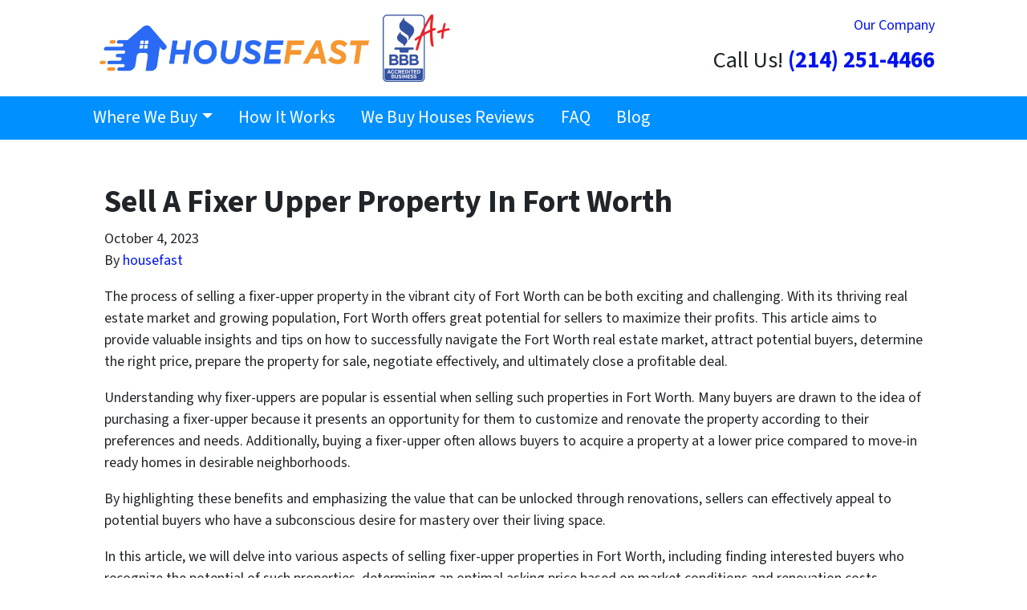

--- FILE ---
content_type: text/html; charset=UTF-8
request_url: https://www.housefast.com/blog/sell-a-fixer-upper-property-in-fort-worth/
body_size: 35085
content:

<!doctype html>
<html lang="en-US">
  <head>
  <meta charset="utf-8">
  <meta http-equiv="x-ua-compatible" content="ie=edge">
<script>
var gform;gform||(document.addEventListener("gform_main_scripts_loaded",function(){gform.scriptsLoaded=!0}),window.addEventListener("DOMContentLoaded",function(){gform.domLoaded=!0}),gform={domLoaded:!1,scriptsLoaded:!1,initializeOnLoaded:function(o){gform.domLoaded&&gform.scriptsLoaded?o():!gform.domLoaded&&gform.scriptsLoaded?window.addEventListener("DOMContentLoaded",o):document.addEventListener("gform_main_scripts_loaded",o)},hooks:{action:{},filter:{}},addAction:function(o,n,r,t){gform.addHook("action",o,n,r,t)},addFilter:function(o,n,r,t){gform.addHook("filter",o,n,r,t)},doAction:function(o){gform.doHook("action",o,arguments)},applyFilters:function(o){return gform.doHook("filter",o,arguments)},removeAction:function(o,n){gform.removeHook("action",o,n)},removeFilter:function(o,n,r){gform.removeHook("filter",o,n,r)},addHook:function(o,n,r,t,i){null==gform.hooks[o][n]&&(gform.hooks[o][n]=[]);var e=gform.hooks[o][n];null==i&&(i=n+"_"+e.length),gform.hooks[o][n].push({tag:i,callable:r,priority:t=null==t?10:t})},doHook:function(n,o,r){var t;if(r=Array.prototype.slice.call(r,1),null!=gform.hooks[n][o]&&((o=gform.hooks[n][o]).sort(function(o,n){return o.priority-n.priority}),o.forEach(function(o){"function"!=typeof(t=o.callable)&&(t=window[t]),"action"==n?t.apply(null,r):r[0]=t.apply(null,r)})),"filter"==n)return r[0]},removeHook:function(o,n,t,i){var r;null!=gform.hooks[o][n]&&(r=(r=gform.hooks[o][n]).filter(function(o,n,r){return!!(null!=i&&i!=o.tag||null!=t&&t!=o.priority)}),gform.hooks[o][n]=r)}});
</script>

  <meta name="viewport" content="width=device-width, initial-scale=1">
  <title>Selling a Fixer Upper Property in Fort Worth: Tips for a Successful Sale</title>
	<style>img:is([sizes="auto" i], [sizes^="auto," i]) { contain-intrinsic-size: 3000px 1500px }</style>
	<script>
dataLayer = window.dataLayer || [];
dataLayer.push({"subDomain":"zeshansalimigmailcomseller","template":"investor-seller-04","category":"seller","theme":"carrot-01","CSULabel":"Non-CSU","personalizedsite":"no"});
</script>
<!-- Google Tag Manager -->
<script>
function initializeTagManager(w,d,s,l,i){w[l]=w[l]||[];w[l].push({'gtm.start':
    new Date().getTime(),event:'gtm.js'});var f=d.getElementsByTagName(s)[0],
    j=d.createElement(s),dl=l!='dataLayer'?'&l='+l:'';j.defer=true;j.src=
    'https://www.googletagmanager.com/gtm.js?id='+i+dl;f.parentNode.insertBefore(j,f);
}

window.addEventListener('load', () => {
    const deferDuration = navigator.userAgent.toLowerCase().includes('moto g power (2022)') ? 10000 : 2000;
    setTimeout(() => {
        initializeTagManager(window,document,'script','dataLayer','GTM-WWPZRDH');
    }, deferDuration);
});
</script>
<!-- End Google Tag Manager --><!-- start fakequery --><script type="text/javascript">(()=>{"use strict";window.__loaded=window.__loaded||[];var e,o,a;e="shim.js",o="module:loaded",window.__loaded.push({module:`/app/themes/carrot/assets/scripts/${e}`,call:o,context:a});const t="CARROT_THEME_SHIM_Q",r="JQUERY_QUEUE",s={},n=(...e)=>(s[r]||(s[r]=[]),s[r].push(["INSTANTIATE",e]),n);n.extend=Object.assign,n._isFake=!0,["add","addBack","addClass","after","ajaxComplete","ajaxError","ajaxSend","ajaxStart","ajaxStop","ajaxSuccess","andSelf","animate","append","appendTo","attr","before","bind","blur","change","children","clearQueue","click","clone","closest","contents","contextmenu","css","data","dblclick","delay","delegate","dequeue","detach","die","each","empty","end","eq","error","fadeIn","fadeOut","fadeTo","fadeToggle","filter","find","finish","first","focus","focusin","focusout","get","has","hasClass","height","hide","hover","html","index","innerHeight","innerWidth","insertAfter","insertBefore","is","jQuery","keydown","keypress","keyup","last","live","load","map","mousedown","mouseenter","mouseleave","mousemove","mouseout","mouseover","mouseup","next","nextAll","nextUntil","not","off","offset","offsetParent","on","one","outerHeight","outerWidth","parent","parents","parentsUntil","position","prepend","prependTo","prev","prevAll","prevUntil","promise","prop","pushStack","queue","ready","remove","removeAttr","removeClass","removeData","removeProp","replaceAll","replaceWith","resize","scroll","scrollLeft","scrollTop","select","serialize","serializeArray","show","siblings","size","slice","slideDown","slideToggle","slideUp","stop","submit","text","toArray","toggle","toggleClass","trigger","triggerHandler","unbind","undelegate","unload","unwrap","val","width","wrap","wrapAll","wrapInner"].forEach((e=>{n[e]=function(...o){s[r]||(s[r]=[]),s[r].push(["INSTANCE_METHOD_CALL",e,...o])}})),s[r]||(s[r]=[]),window.jQuery||(window.jQuery=n),window[t]?window[t][r]||(window[t][r]=s[r]):window[t]=s,window[t][r]||(window[t][r]=[])})();</script><!-- end fakequery -->
<meta name="description" content="Selling a fixer&#x2d;upper in Fort Worth? Learn effective strategies, renovation ideas, and expert tips to maximize the value of your property. Get the best deal for your Fort Worth fixer&#x2d;upper today" />
<meta property="og:image" content="https://image-cdn.carrot.com/uploads/sites/38022/2023/09/Sell-A-Fixer-Upper-Property-In-Fort-Worth.jpg" />
<meta property="og:image:width" content="299" />
<meta property="og:image:height" content="168" />
<meta property="og:image:alt" content="Sell A Fixer Upper Property In Fort Worth TX" />
<meta property="og:locale" content="en_US" />
<meta property="og:type" content="article" />
<meta property="og:title" content="Selling a Fixer Upper Property in Fort Worth: Tips for a Successful Sale" />
<meta property="og:description" content="Selling a fixer&#x2d;upper in Fort Worth? Learn effective strategies, renovation ideas, and expert tips to maximize the value of your property. Get the best deal for your Fort Worth fixer&#x2d;upper today" />
<meta property="og:url" content="https://www.housefast.com/blog/sell-a-fixer-upper-property-in-fort-worth/" />
<meta property="og:updated_time" content="2023-10-30" />
<meta property="article:published_time" content="2023-10-04" />
<meta property="article:modified_time" content="2023-10-30" />
<meta name="twitter:card" content="summary_large_image" />
<meta name="twitter:site" content="@housefasttexas" />
<meta name="twitter:title" content="Selling a Fixer Upper Property in Fort Worth: Tips for a Successful Sale" />
<meta name="twitter:description" content="Selling a fixer&#x2d;upper in Fort Worth? Learn effective strategies, renovation ideas, and expert tips to maximize the value of your property. Get the best deal for your Fort Worth fixer&#x2d;upper today" />
<meta name="twitter:image" content="https://image-cdn.carrot.com/uploads/sites/38022/2023/09/Sell-A-Fixer-Upper-Property-In-Fort-Worth.jpg" />
<meta name="twitter:image:alt" content="Sell A Fixer Upper Property In Fort Worth TX" />
<link rel="canonical" href="https://www.housefast.com/blog/sell-a-fixer-upper-property-in-fort-worth/" />
<script type="application/ld+json">{"@context":"https://schema.org","@type":"BreadcrumbList","itemListElement":[{"@type":"ListItem","position":1,"item":{"@id":"https://www.housefast.com/","name":"House Fast &#x2d; Sell My House Fast in Texas (We Buy Houses Texas for Cash AS IS)"}},{"@type":"ListItem","position":2,"item":{"@id":"https://www.housefast.com/blog/category/real-estate-articles/","name":"Real Estate Articles"}},{"@type":"ListItem","position":3,"item":{"@id":"https://www.housefast.com/blog/sell-a-fixer-upper-property-in-fort-worth/","name":"Selling a Fixer Upper Property in Fort Worth: Tips for a Successful Sale"}}]}</script>
<script type="application/ld+json">{"@context":"https://schema.org","@type":"Article","mainEntityOfPage":{"@type":"WebPage","@id":"https://www.housefast.com/blog/sell-a-fixer-upper-property-in-fort-worth/"},"headline":"Sell A Fixer Upper Property In Fort Worth","image":"https://image-cdn.carrot.com/uploads/sites/38022/2023/09/Sell-A-Fixer-Upper-Property-In-Fort-Worth.jpg","datePublished":"2023-10-04T06:42:14+00:00","dateModified":"2023-10-30T10:09:04+00:00","author":{"@type":"Person","name":"housefast","url":"https://www.housefast.com/blog/author/housefast/"},"publisher":{"@type":"Organization","name":"","logo":{"@type":"ImageObject","url":"https://image-cdn.carrot.com/uploads/sites/38022/2021/08/cropped-Selling-a-House-AS-IS-in-Texas-for-Cash-60x60.jpg","width":60,"height":60}},"description":"Selling a fixer&#x2d;upper in Fort Worth? Learn effective strategies, renovation ideas, and expert tips to maximize the value of your property. Get the best deal for your Fort Worth fixer&#x2d;upper today"}</script>

<link rel='dns-prefetch' href='//carrot.com' />
<link rel='dns-prefetch' href='//cdn.carrot.com' />
<link rel='dns-prefetch' href='//image-cdn.carrot.com' />
<link rel="preload" href="https://cdn.carrot.com/fonts/source-sans-pro/v21/variable.woff2" as="font" crossorigin>
<link rel="dns-prefetch" href="//www.google-analytics.com">
<!--- Go away, Go away, come back some other day. Bye felicia -->
<script> var xhr = new XMLHttpRequest(); xhr.open('GET', 'https://api.ipify.org?format=json', true); xhr.onload = function () { if (xhr.status === 200) { var data = JSON.parse(xhr.responseText); var client_ip = data.ip; var banned_ips = [ <!-- BANNED IP ADDRESSES GO HERE --> "97.124.16.100", "128.163.238.212", "174.199.168.158", "172.56.216.246", "24.126.186.186", "73.8.130.134", "107.77.235.84", "166.194.132.29", "172.58.143.72", "172.58.159.41", "172.58.196.51", "208.53.77.169", "108.245.173.17", "172.56.120.56", "71.191.251.195", "149.20.178.6", "160.253.0.56", "75.177.248.93", "174.207.160.213", "24.190.99.135", "174.130.206.74", "70.113.157.232", "71.200.220.147", "172.58.156.128", "172.56.6.15", "66.24.24.217", "104.153.4.138", "104.63.131.137", "107.115.21.16", "12.86.134.106", "134.228.168.18", "141.156.239.130", "172.58.197.69", "173.80.192.244", "174.47.44.231", "45.47.208.182", "67.1.20.78", "68.39.16.153", "68.56.169.107", "68.83.231.226", "68.97.52.176", "71.45.37.54", "73.197.89.117", "75.140.71.196", "75.176.73.43", "76.186.211.150", "98.167.255.3", "99.191.133.102", "134.228.229.79", "99.46.197.218", "108.185.230.189", "73.170.153.159", "72.134.230.100", "174.251.162.58", "104.178.217.39", "104.35.137.44", "104.49.206.253", "104.55.36.40", "107.136.161.194", "107.145.46.64", "107.77.200.195", "108.80.185.117", "137.25.184.238", "137.25.229.108", "162.227.77.130", "166.194.132.93", "166.205.124.142", "172.113.244.132", "172.113.244.209", "172.113.83.156", "172.115.154.123", "172.56.38.94", "172.56.39.81", "172.58.146.237", "172.58.17.209", "172.58.19.179", "172.58.20.195", "172.58.21.21", "172.88.18.148", "173.170.210.176", "173.27.84.118", "174.251.162.142", "174.251.167.144", "174.48.10.253", "184.182.82.37", "185.247.70.254", "204.8.198.34", "207.53.229.83", "31.13.191.176", "35.132.83.236", "38.80.235.135", "45.25.230.140", "45.47.208.182", "45.48.69.32", "45.50.76.98", "47.144.221.76", "47.158.158.6", "47.34.141.15", "50.159.181.170", "64.145.93.169", "66.74.55.123", "68.3.162.227", "69.244.10.207", "70.184.104.162", "73.158.46.240", "73.158.92.83", "73.197.89.117", "73.225.107.28", "73.232.161.200", "73.56.74.182", "75.139.225.73", "76.143.53.221", "76.169.161.47", "76.235.134.153", "76.25.54.134", "76.93.164.176", "76.95.14.1", "96.234.154.41", "97.124.16.100", "99.0.17.182", "99.118.211.149", "99.191.133.102", "99.21.51.29", "172.56.81.71", "71.208.221.104", "174.199.161.44", "172.58.207.103", "108.252.214.207", "98.213.105.1", "107.77.232.125", "166.194.132.144", "172.56.248.101", "172.58.156.204", "172.58.78.207", "143.44.193.21", "166.146.70.161", "172.56.121.183", "172.58.187.245", "172.6.137.84", "174.216.147.220", "174.247.9.103", "216.68.249.18", "24.45.220.153", "67.141.250.226", "70.113.156.197", "75.191.209.101", "76.183.92.44", "98.46.108.218", "174.68.60.47", "172.58.129.244", "174.199.236.34", "172.56.217.36", "104.9.226.138", "107.122.93.132", "107.77.237.129", "166.205.124.35", "172.56.248.73", "172.58.159.98", "172.58.197.231", "172.56.81.148", "172.58.129.1", "174.199.163.89", "172.56.216.186", "70.163.125.130", "71.215.185.115", "174.199.236.231", "172.56.81.177", "71.215.55.240", "172.56.80.133", "66.213.29.74" ]; if(banned_ips.includes(client_ip)){ window.location.replace("https://www.youtube.com/watch?v=_g_0-leBhME"); } } }; xhr.send(); </script>

<meta name="google-site-verification" content="_Y2PtmT-6DLt_nILE50k_sMATwwtEv4JmYYtpUd_GRQ" />

<!--- ORGANIZATION JSON ---> <script type="application/ld+json"> { "@context": "https://schema.org", "@type": "Organization", "@id": "https://www.housefast.com/#organization", "additionalType": ["LocalBusiness","RealEstateAgent","https://en.wikipedia.org/wiki/Real_estate_investing","https://en.wikipedia.org/wiki/Real_estate_entrepreneur","https://en.wikipedia.org/wiki/Instant_Buyer"], "knowsAbout":[ "https://en.wikipedia.org/wiki/Real_estate","https://en.wikipedia.org/wiki/Real_estate_appraisal","https://en.wikipedia.org/wiki/Home_improvement","https://en.wikipedia.org/wiki/Real_estate_investing","https://en.wikipedia.org/wiki/Real_estate_entrepreneur","https://en.wikipedia.org/wiki/Instant_Buyer","https://en.wikipedia.org/wiki/Cash_offer","https://en.wikipedia.org/wiki/Flipping","we buy houses","we buy ugly houses","sell my house fast","sell my ugly house fast","selling my house fast","we buy houses for cash","we buy houses cash","sell house fast","sell houses fast","cash for houses","cash for house","house cash offer","sell house for cash","cash offer on house","sell houses for cash","sell house cash","sell my house fast for cash","we buy homes","cash home buyers","cash home buyer","sell my house fast cash","sell your house fast","sell my house for cash","cash for homes","cash for home","buy homes for cash","we buy homes cash","sell my house cash","sell my home fast","sell home fast","companies that buy houses for cash","sell your home fast","home buyers near me","we buy houses for cash near me","need to sell my house fast","sell my house now","cash buyers for houses","sell my home for cash","cash for my house","sell house online","sell my home cash","buy my house fast","buy my house for cash","sell house fast for cash","sell your house fast for cash","need to sell house fast","cash home buyers near me","sell house now","sell my house online","cash offer for my house","sell your home for cash","sell my home quickly","sell my house fast online quote","sell my home fast for cash","sell my house fast for market value","we buy houses fast for cash","cash for my home","cash for houses near me","fast cash home buyers","cash for your home","fast cash for house","sale house fast","sale my house for cash","fast cash for homes","sell your home fast for cash","cash house buyers near me","who will buy my house fast","get a cash offer today","buy my home for cash now","sell house for cash quickly","we by homes","sell my house asap","sell my house fast online","we buy houses asap","we buy homes for cash near me","sell my house fast near me","sell my house as is","how to sell my house fast","we buy houses fast","i want to sell my house fast","how to sell your house in 5 days","i need to sell my house fast","sale my house fast","sell home fast for cash","how can i sell my house fast" ] , "url": "https://www.housefast.com/", "logo": { "@type": "ImageObject", "@id":"#logo", "contentUrl": "https://cdn.carrot.com/uploads/sites/38022/2021/08/cropped-Selling-a-House-AS-IS-in-Texas-for-Cash.jpg", "url": "https://cdn.carrot.com/uploads/sites/38022/2021/08/cropped-Selling-a-House-AS-IS-in-Texas-for-Cash.jpg" }, "brand": {"@id":"https://www.housefast.com/#organization"}, "name": "House Fast™", "alternatename": "We Buy Houses for Cash", "legalName":"House Fast™", "disambiguatingdescription": "We Buy Houses for Cash in as little as 7 days, if you need to sell your house fast, we have you covered in the state of California, no matter the city you live in. We pay Cash for Houses in the following cities Houston, San Antonio, Dallas, Austin, Fort Worth, El Paso, Arlington, Corpus Christi, Plano, Laredo, Lubbock, Irving, Garland, Amarillo, Grand Prairie, Brownsville, McKinney, Frisco, Pasadena, Killeen, Mesquite, McAllen, Midland, Denton, Waco, Carrollton, Round Rock, Abilene, Pearland, Odessa, Sugar Land, Beaumont, Richardson, The Woodlands, College Station, Lewisville, Tyler, Wichita Falls, League City, Allen, San Angelo, Edinburg, Conroe, Bryan, Mission, Longview, Atascocita, New Braunfels, Pharr, Baytown, Flower Mound, Cedar Park, Temple, Missouri City, Georgetown, North Richland Hills, Mansfield, Victoria, Harlingen, Rowlett, San Marcos, Pflugerville, Spring, Euless, Port Arthur, Leander, Grapevine, DeSoto, Galveston, Wylie, Bedford, Texas City, Cedar Hill, Keller, Little Elm, Burleson, Haltom City, Rockwall, Channelview, The Colony, Kyle, Sherman, Coppell, Huntsville, Schertz, Weslaco, Friendswood, Duncanville, Lancaster, Farmers Branch, Hurst, Mission Bend, Rosenberg, San Juan, Texarkana, Del Rio, Lufkin, Waxahachie, La Porte, and even Deer Park!", "areaServed": [{"@type": "AdministrativeArea", "@id":"#orgarea", "containsPlace":[ {"@type":"City","name":"Houston","url":["https://www.google.com/maps/place/Houston,+TX/","https://en.wikipedia.org/wiki/Houston,_Texas"]}, {"@type":"City","name":"San Antonio","url":["https://www.google.com/maps/place/San+Antonio,+TX/","https://en.wikipedia.org/wiki/San_Antonio,_Texas"]}, {"@type":"City","name":"Dallas","url":["https://www.google.com/maps/place/Dallas,+TX/","https://en.wikipedia.org/wiki/Dallas,_Texas"]}, {"@type":"City","name":"Austin","url":["https://www.google.com/maps/place/Austin,+TX/","https://en.wikipedia.org/wiki/Austin,_Texas"]}, {"@type":"City","name":"Fort Worth","url":["https://www.google.com/maps/place/Fort+Worth,+TX/","https://en.wikipedia.org/wiki/Fort_Worth,_Texas"]}, {"@type":"City","name":"El Paso","url":["https://www.google.com/maps/place/El+Paso,+TX/","https://en.wikipedia.org/wiki/El_Paso,_Texas"]}, {"@type":"City","name":"Arlington","url":["https://www.google.com/maps/place/Arlington,+TX/","https://en.wikipedia.org/wiki/Arlington,_Texas"]}, {"@type":"City","name":"Corpus Christi","url":["https://www.google.com/maps/place/Corpus+Christi,+TX/","https://en.wikipedia.org/wiki/Corpus_Christi,_Texas"]}, {"@type":"City","name":"Plano","url":["https://www.google.com/maps/place/Plano,+TX/","https://en.wikipedia.org/wiki/Plano,_Texas"]}, {"@type":"City","name":"Laredo","url":["https://www.google.com/maps/place/Laredo,+TX/","https://en.wikipedia.org/wiki/Laredo,_Texas"]}, {"@type":"City","name":"Lubbock","url":["https://www.google.com/maps/place/Lubbock,+TX/","https://en.wikipedia.org/wiki/Lubbock,_Texas"]}, {"@type":"City","name":"Irving","url":["https://www.google.com/maps/place/Irving,+TX/","https://en.wikipedia.org/wiki/Irving,_Texas"]}, {"@type":"City","name":"Garland","url":["https://www.google.com/maps/place/Garland,+TX/","https://en.wikipedia.org/wiki/Garland,_Texas"]}, {"@type":"City","name":"Amarillo","url":["https://www.google.com/maps/place/Amarillo,+TX/","https://en.wikipedia.org/wiki/Amarillo,_Texas"]}, {"@type":"City","name":"Grand Prairie","url":["https://www.google.com/maps/place/Grand+Prairie,+TX/","https://en.wikipedia.org/wiki/Grand_Prairie,_Texas"]}, {"@type":"City","name":"Brownsville","url":["https://www.google.com/maps/place/Brownsville,+TX/","https://en.wikipedia.org/wiki/Brownsville,_Texas"]}, {"@type":"City","name":"McKinney","url":["https://www.google.com/maps/place/McKinney,+TX/","https://en.wikipedia.org/wiki/McKinney,_Texas"]}, {"@type":"City","name":"Frisco","url":["https://www.google.com/maps/place/Frisco,+TX/","https://en.wikipedia.org/wiki/Frisco,_Texas"]}, {"@type":"City","name":"Pasadena","url":["https://www.google.com/maps/place/Pasadena,+TX/","https://en.wikipedia.org/wiki/Pasadena,_Texas"]}, {"@type":"City","name":"Killeen","url":["https://www.google.com/maps/place/Killeen,+TX/","https://en.wikipedia.org/wiki/Killeen,_Texas"]}, {"@type":"City","name":"Mesquite","url":["https://www.google.com/maps/place/Mesquite,+TX/","https://en.wikipedia.org/wiki/Mesquite,_Texas"]}, {"@type":"City","name":"McAllen","url":["https://www.google.com/maps/place/McAllen,+TX/","https://en.wikipedia.org/wiki/McAllen,_Texas"]}, {"@type":"City","name":"Midland","url":["https://www.google.com/maps/place/Midland,+TX/","https://en.wikipedia.org/wiki/Midland,_Texas"]}, {"@type":"City","name":"Denton","url":["https://www.google.com/maps/place/Denton,+TX/","https://en.wikipedia.org/wiki/Denton,_Texas"]}, {"@type":"City","name":"Waco","url":["https://www.google.com/maps/place/Waco,+TX/","https://en.wikipedia.org/wiki/Waco,_Texas"]}, {"@type":"City","name":"Carrollton","url":["https://www.google.com/maps/place/Carrollton,+TX/","https://en.wikipedia.org/wiki/Carrollton,_Texas"]}, {"@type":"City","name":"Round Rock","url":["https://www.google.com/maps/place/Round+Rock,+TX/","https://en.wikipedia.org/wiki/Round_Rock,_Texas"]}, {"@type":"City","name":"Abilene","url":["https://www.google.com/maps/place/Abilene,+TX/","https://en.wikipedia.org/wiki/Abilene,_Texas"]}, {"@type":"City","name":"Pearland","url":["https://www.google.com/maps/place/Pearland,+TX/","https://en.wikipedia.org/wiki/Pearland,_Texas"]}, {"@type":"City","name":"Odessa","url":["https://www.google.com/maps/place/Odessa,+TX/","https://en.wikipedia.org/wiki/Odessa,_Texas"]}, {"@type":"City","name":"Sugar Land","url":["https://www.google.com/maps/place/Sugar+Land,+TX/","https://en.wikipedia.org/wiki/Sugar_Land,_Texas"]}, {"@type":"City","name":"Beaumont","url":["https://www.google.com/maps/place/Beaumont,+TX/","https://en.wikipedia.org/wiki/Beaumont,_Texas"]}, {"@type":"City","name":"Richardson","url":["https://www.google.com/maps/place/Richardson,+TX/","https://en.wikipedia.org/wiki/Richardson,_Texas"]}, {"@type":"City","name":"The Woodlands","url":["https://www.google.com/maps/place/The+Woodlands,+TX/","https://en.wikipedia.org/wiki/The_Woodlands,_Texas"]}, {"@type":"City","name":"College Station","url":["https://www.google.com/maps/place/College+Station,+TX/","https://en.wikipedia.org/wiki/College_Station,_Texas"]}, {"@type":"City","name":"Lewisville","url":["https://www.google.com/maps/place/Lewisville,+TX/","https://en.wikipedia.org/wiki/Lewisville,_Texas"]}, {"@type":"City","name":"Tyler","url":["https://www.google.com/maps/place/Tyler,+TX/","https://en.wikipedia.org/wiki/Tyler,_Texas"]}, {"@type":"City","name":"Wichita Falls","url":["https://www.google.com/maps/place/Wichita+Falls,+TX/","https://en.wikipedia.org/wiki/Wichita_Falls,_Texas"]}, {"@type":"City","name":"League City","url":["https://www.google.com/maps/place/League+City,+TX/","https://en.wikipedia.org/wiki/League_City,_Texas"]}, {"@type":"City","name":"Allen","url":["https://www.google.com/maps/place/Allen,+TX/","https://en.wikipedia.org/wiki/Allen,_Texas"]}, {"@type":"City","name":"San Angelo","url":["https://www.google.com/maps/place/San+Angelo,+TX/","https://en.wikipedia.org/wiki/San_Angelo,_Texas"]}, {"@type":"City","name":"Edinburg","url":["https://www.google.com/maps/place/Edinburg,+TX/","https://en.wikipedia.org/wiki/Edinburg,_Texas"]}, {"@type":"City","name":"Conroe","url":["https://www.google.com/maps/place/Conroe,+TX/","https://en.wikipedia.org/wiki/Conroe,_Texas"]}, {"@type":"City","name":"Bryan","url":["https://www.google.com/maps/place/Bryan,+TX/","https://en.wikipedia.org/wiki/Bryan,_Texas"]}, {"@type":"City","name":"Mission","url":["https://www.google.com/maps/place/Mission,+TX/","https://en.wikipedia.org/wiki/Mission,_Texas"]}, {"@type":"City","name":"Longview","url":["https://www.google.com/maps/place/Longview,+TX/","https://en.wikipedia.org/wiki/Longview,_Texas"]}, {"@type":"City","name":"Atascocita","url":["https://www.google.com/maps/place/Atascocita,+TX/","https://en.wikipedia.org/wiki/Atascocita,_Texas"]}, {"@type":"City","name":"New Braunfels","url":["https://www.google.com/maps/place/New+Braunfels,+TX/","https://en.wikipedia.org/wiki/New_Braunfels,_Texas"]}, {"@type":"City","name":"Pharr","url":["https://www.google.com/maps/place/Pharr,+TX/","https://en.wikipedia.org/wiki/Pharr,_Texas"]}, {"@type":"City","name":"Baytown","url":["https://www.google.com/maps/place/Baytown,+TX/","https://en.wikipedia.org/wiki/Baytown,_Texas"]}, {"@type":"City","name":"Flower Mound","url":["https://www.google.com/maps/place/Flower+Mound,+TX/","https://en.wikipedia.org/wiki/Flower_Mound,_Texas"]}, {"@type":"City","name":"Cedar Park","url":["https://www.google.com/maps/place/Cedar+Park,+TX/","https://en.wikipedia.org/wiki/Cedar_Park,_Texas"]}, {"@type":"City","name":"Temple","url":["https://www.google.com/maps/place/Temple,+TX/","https://en.wikipedia.org/wiki/Temple,_Texas"]}, {"@type":"City","name":"Missouri City","url":["https://www.google.com/maps/place/Missouri+City,+TX/","https://en.wikipedia.org/wiki/Missouri_City,_Texas"]}, {"@type":"City","name":"Georgetown","url":["https://www.google.com/maps/place/Georgetown,+TX/","https://en.wikipedia.org/wiki/Georgetown,_Texas"]}, {"@type":"City","name":"North Richland Hills","url":["https://www.google.com/maps/place/North+Richland+Hills,+TX/","https://en.wikipedia.org/wiki/North_Richland_Hills,_Texas"]}, {"@type":"City","name":"Mansfield","url":["https://www.google.com/maps/place/Mansfield,+TX/","https://en.wikipedia.org/wiki/Mansfield,_Texas"]}, {"@type":"City","name":"Victoria","url":["https://www.google.com/maps/place/Victoria,+TX/","https://en.wikipedia.org/wiki/Victoria,_Texas"]}, {"@type":"City","name":"Harlingen","url":["https://www.google.com/maps/place/Harlingen,+TX/","https://en.wikipedia.org/wiki/Harlingen,_Texas"]}, {"@type":"City","name":"Rowlett","url":["https://www.google.com/maps/place/Rowlett,+TX/","https://en.wikipedia.org/wiki/Rowlett,_Texas"]}, {"@type":"City","name":"San Marcos","url":["https://www.google.com/maps/place/San+Marcos,+TX/","https://en.wikipedia.org/wiki/San_Marcos,_Texas"]}, {"@type":"City","name":"Pflugerville","url":["https://www.google.com/maps/place/Pflugerville,+TX/","https://en.wikipedia.org/wiki/Pflugerville,_Texas"]}, {"@type":"City","name":"Spring","url":["https://www.google.com/maps/place/Spring,+TX/","https://en.wikipedia.org/wiki/Spring,_Texas"]}, {"@type":"City","name":"Euless","url":["https://www.google.com/maps/place/Euless,+TX/","https://en.wikipedia.org/wiki/Euless,_Texas"]}, {"@type":"City","name":"Port Arthur","url":["https://www.google.com/maps/place/Port+Arthur,+TX/","https://en.wikipedia.org/wiki/Port_Arthur,_Texas"]}, {"@type":"City","name":"Leander","url":["https://www.google.com/maps/place/Leander,+TX/","https://en.wikipedia.org/wiki/Leander,_Texas"]}, {"@type":"City","name":"Grapevine","url":["https://www.google.com/maps/place/Grapevine,+TX/","https://en.wikipedia.org/wiki/Grapevine,_Texas"]}, {"@type":"City","name":"DeSoto","url":["https://www.google.com/maps/place/DeSoto,+TX/","https://en.wikipedia.org/wiki/DeSoto,_Texas"]}, {"@type":"City","name":"Galveston","url":["https://www.google.com/maps/place/Galveston,+TX/","https://en.wikipedia.org/wiki/Galveston,_Texas"]}, {"@type":"City","name":"Wylie","url":["https://www.google.com/maps/place/Wylie,+TX/","https://en.wikipedia.org/wiki/Wylie,_Texas"]}, {"@type":"City","name":"Bedford","url":["https://www.google.com/maps/place/Bedford,+TX/","https://en.wikipedia.org/wiki/Bedford,_Texas"]}, {"@type":"City","name":"Texas City","url":["https://www.google.com/maps/place/Texas+City,+TX/","https://en.wikipedia.org/wiki/Texas_City,_Texas"]}, {"@type":"City","name":"Cedar Hill","url":["https://www.google.com/maps/place/Cedar+Hill,+TX/","https://en.wikipedia.org/wiki/Cedar_Hill,_Texas"]}, {"@type":"City","name":"Keller","url":["https://www.google.com/maps/place/Keller,+TX/","https://en.wikipedia.org/wiki/Keller,_Texas"]}, {"@type":"City","name":"Little Elm","url":["https://www.google.com/maps/place/Little+Elm,+TX/","https://en.wikipedia.org/wiki/Little_Elm,_Texas"]}, {"@type":"City","name":"Burleson","url":["https://www.google.com/maps/place/Burleson,+TX/","https://en.wikipedia.org/wiki/Burleson,_Texas"]}, {"@type":"City","name":"Haltom City","url":["https://www.google.com/maps/place/Haltom+City,+TX/","https://en.wikipedia.org/wiki/Haltom_City,_Texas"]}, {"@type":"City","name":"Rockwall","url":["https://www.google.com/maps/place/Rockwall,+TX/","https://en.wikipedia.org/wiki/Rockwall,_Texas"]}, {"@type":"City","name":"Channelview","url":["https://www.google.com/maps/place/Channelview,+TX/","https://en.wikipedia.org/wiki/Channelview,_Texas"]}, {"@type":"City","name":"The Colony","url":["https://www.google.com/maps/place/The+Colony,+TX/","https://en.wikipedia.org/wiki/The_Colony,_Texas"]}, {"@type":"City","name":"Kyle","url":["https://www.google.com/maps/place/Kyle,+TX/","https://en.wikipedia.org/wiki/Kyle,_Texas"]}, {"@type":"City","name":"Sherman","url":["https://www.google.com/maps/place/Sherman,+TX/","https://en.wikipedia.org/wiki/Sherman,_Texas"]}, {"@type":"City","name":"Coppell","url":["https://www.google.com/maps/place/Coppell,+TX/","https://en.wikipedia.org/wiki/Coppell,_Texas"]}, {"@type":"City","name":"Huntsville","url":["https://www.google.com/maps/place/Huntsville,+TX/","https://en.wikipedia.org/wiki/Huntsville,_Texas"]}, {"@type":"City","name":"Schertz","url":["https://www.google.com/maps/place/Schertz,+TX/","https://en.wikipedia.org/wiki/Schertz,_Texas"]}, {"@type":"City","name":"Weslaco","url":["https://www.google.com/maps/place/Weslaco,+TX/","https://en.wikipedia.org/wiki/Weslaco,_Texas"]}, {"@type":"City","name":"Friendswood","url":["https://www.google.com/maps/place/Friendswood,+TX/","https://en.wikipedia.org/wiki/Friendswood,_Texas"]}, {"@type":"City","name":"Duncanville","url":["https://www.google.com/maps/place/Duncanville,+TX/","https://en.wikipedia.org/wiki/Duncanville,_Texas"]}, {"@type":"City","name":"Lancaster","url":["https://www.google.com/maps/place/Lancaster,+TX/","https://en.wikipedia.org/wiki/Lancaster,_Texas"]}, {"@type":"City","name":"Farmers Branch","url":["https://www.google.com/maps/place/Farmers+Branch,+TX/","https://en.wikipedia.org/wiki/Farmers_Branch,_Texas"]}, {"@type":"City","name":"Hurst","url":["https://www.google.com/maps/place/Hurst,+TX/","https://en.wikipedia.org/wiki/Hurst,_Texas"]}, {"@type":"City","name":"Mission Bend","url":["https://www.google.com/maps/place/Mission+Bend,+TX/","https://en.wikipedia.org/wiki/Mission_Bend,_Texas"]}, {"@type":"City","name":"Rosenberg","url":["https://www.google.com/maps/place/Rosenberg,+TX/","https://en.wikipedia.org/wiki/Rosenberg,_Texas"]}, {"@type":"City","name":"San Juan","url":["https://www.google.com/maps/place/San+Juan,+TX/","https://en.wikipedia.org/wiki/San_Juan,_Texas"]}, {"@type":"City","name":"Texarkana","url":["https://www.google.com/maps/place/Texarkana,+TX/","https://en.wikipedia.org/wiki/Texarkana,_Texas"]}, {"@type":"City","name":"Del Rio","url":["https://www.google.com/maps/place/Del+Rio,+TX/","https://en.wikipedia.org/wiki/Del_Rio,_Texas"]}, {"@type":"City","name":"Lufkin","url":["https://www.google.com/maps/place/Lufkin,+TX/","https://en.wikipedia.org/wiki/Lufkin,_Texas"]}, {"@type":"City","name":"Waxahachie","url":["https://www.google.com/maps/place/Waxahachie,+TX/","https://en.wikipedia.org/wiki/Waxahachie,_Texas"]}, {"@type":"City","name":"La Porte","url":["https://www.google.com/maps/place/La+Porte,+TX/","https://en.wikipedia.org/wiki/La_Porte,_Texas"]}, {"@type":"City","name":"Deer Park","url":["https://www.google.com/maps/place/Deer+Park,+TX/","https://en.wikipedia.org/wiki/Deer_Park,_Texas"]} ]}], "description": "House Fast™ is a local Cash Home Buyer that offers homeowners a quick and hassle-free sale of their home without a Real Estate Agent or expensive fees. You can sell your house fast, because We Buy Houses in cash.", "sameAs": ["https://en.wikipedia.org/wiki/Real_estate_investing","https://en.wikipedia.org/wiki/Real_estate_entrepreneur","https://en.wikipedia.org/wiki/Instant_Buyer","https://en.wikipedia.org/wiki/Cash_offer","https://en.wikipedia.org/wiki/Flipping","https://www.facebook.com/Sell-My-House-Fast-Texas-House-Fast-109795841405668","https://www.youtube.com/channel/UCCf87K6ck34Gx3juXfStniw/about","https://www.zillow.com/profile/We%20Buy%20Houses%20Texas","https://realestatebees.com/profile/house-fast/","https://www.homes.com/real-estate-agents/house-fast/id-151752992/"], "image": { "@type": "ImageObject", "@id":"#image", "contentUrl": "https://cdn.carrot.com/uploads/sites/38022/2021/08/We-Buy-Houses-for-Cash-in-Texas-1.jpg", "url": "https://cdn.carrot.com/uploads/sites/38022/2021/08/We-Buy-Houses-for-Cash-in-Texas-1.jpg" }, "email": "Shawn@HouseFast.com", "telephone": "(214)251-4466", "foundingDate": "January 1, 2009", "foundingLocation": "Dallas, Texas", "slogan":"You can sell your house fast, because we buy houses in cash!", "contactPoint": { "@type": "ContactPoint", "contactType": "Customer Service", "telephone": "(214)251-4466", "email": "Shawn@HouseFast.com" } } </script> <!--- WEBSITE BEGIN JSON ---> <script type="application/ld+json"> { "@context": "https://schema.org", "@type": "WebSite", "@id": "https://www.housefast.com/#organization", "headline": "House Fast™ - Texas Home Buyers, selling a house AS IS in Texas has never been easier.", "url":"https://www.housefast.com/", "name":"House Fast™ - Sell My House Fast Texas for Cash", "description":"We Buy Houses for Cash in as little as 7 days, if you need to sell your house fast, we have you covered in nationwide, no matter the state you live in. We pay Cash for Houses all over the state of Texas, after all, we are Texas Home Buyers.", "inLanguage":"en-US", "author":{ "@id": "https://www.housefast.com/#organization" }, "creator":{ "@id": "https://www.housefast.com/#organization" }, "publisher":{ "@id": "https://www.housefast.com/#organization" }, "provider":{ "@id": "https://www.housefast.com/#organization" }, "about": [ "https://en.wikipedia.org/wiki/Real_estate","https://en.wikipedia.org/wiki/Real_estate_appraisal","https://en.wikipedia.org/wiki/Home_improvement","https://en.wikipedia.org/wiki/Real_estate_investing","https://en.wikipedia.org/wiki/Real_estate_entrepreneur","https://en.wikipedia.org/wiki/Instant_Buyer","https://en.wikipedia.org/wiki/Cash_offer","https://en.wikipedia.org/wiki/Flipping","we buy houses","we buy ugly houses","sell my house fast","sell my ugly house fast","selling my house fast","we buy houses for cash","we buy houses cash","sell house fast","sell houses fast","cash for houses","cash for house","house cash offer","sell house for cash","cash offer on house","sell houses for cash","sell house cash","sell my house fast for cash","we buy homes","cash home buyers","cash home buyer","sell my house fast cash","sell your house fast","sell my house for cash","cash for homes","cash for home","buy homes for cash","we buy homes cash","sell my house cash","sell my home fast","sell home fast","companies that buy houses for cash","sell your home fast","home buyers near me","we buy houses for cash near me","need to sell my house fast","sell my house now","cash buyers for houses","sell my home for cash","cash for my house","sell house online","sell my home cash","buy my house fast","need to sell my house asap","buy my house for cash","sell house fast for cash","sell your house fast for cash","need to sell house fast","cash home buyers near me","sell house now","sell my house online","cash offer for my house","sell your home for cash","sell my home quickly","sell my house fast online quote","sell my home fast for cash","sell my house fast for market value","we buy houses fast for cash","cash for my home","cash for houses near me","fast cash home buyers","cash for your home","fast cash for house","sale house fast","sale my house for cash","fast cash for homes","sell your home fast for cash","cash house buyers near me","who will buy my house fast","get a cash offer today","buy my home for cash now","sell house for cash quickly","we by homes","sell my house asap","sell my house fast online","we buy houses asap","we buy homes for cash near me","sell my house fast near me" ], "mentions": [ "https://en.wikipedia.org/wiki/Real_estate","https://en.wikipedia.org/wiki/Real_estate_appraisal","https://en.wikipedia.org/wiki/Home_improvement","https://en.wikipedia.org/wiki/Real_estate_investing","https://en.wikipedia.org/wiki/Real_estate_entrepreneur","https://en.wikipedia.org/wiki/Instant_Buyer","https://en.wikipedia.org/wiki/Cash_offer","https://en.wikipedia.org/wiki/Flipping","we buy houses","we buy ugly houses","sell my house fast","sell my ugly house fast","selling my house fast","we buy houses for cash","we buy houses cash","sell house fast","sell houses fast","cash for houses","cash for house","house cash offer","sell house for cash","cash offer on house","sell houses for cash","sell house cash","sell my house fast for cash","we buy homes","cash home buyers","cash home buyer","sell my house fast cash","sell your house fast","sell my house for cash","cash for homes","cash for home","buy homes for cash","we buy homes cash","sell my house cash","sell my home fast","sell home fast","companies that buy houses for cash","sell your home fast","home buyers near me","we buy houses for cash near me","need to sell my house fast","sell my house now","cash buyers for houses","sell my home for cash","cash for my house","sell house online","sell my home cash","buy my house fast","need to sell my house asap","buy my house for cash","sell house fast for cash","sell your house fast for cash","need to sell house fast","cash home buyers near me","sell house now","sell my house online","cash offer for my house","sell your home for cash","sell my home quickly","sell my house fast online quote","sell my home fast for cash","sell my house fast for market value","we buy houses fast for cash","cash for my home","cash for houses near me","fast cash home buyers","cash for your home","fast cash for house","sale house fast","sale my house for cash","fast cash for homes","sell your home fast for cash","cash house buyers near me","who will buy my house fast","get a cash offer today","buy my home for cash now","sell house for cash quickly","we by homes","sell my house asap","sell my house fast online","we buy houses asap","we buy homes for cash near me","sell my house fast near me" ] } </script>
<link rel="stylesheet" href="/app/mu-plugins/Editor/dist/assets/formStyle-DMuCAtEy.css"><link rel="stylesheet" href="/app/mu-plugins/Editor/dist/assets/testimonialStyle-Cbp7rxav.css"><style id='outermost-icon-block-style-inline-css'>
.wp-block-outermost-icon-block{display:flex;line-height:0}.wp-block-outermost-icon-block.has-border-color{border:none}.wp-block-outermost-icon-block .has-icon-color svg,.wp-block-outermost-icon-block.has-icon-color svg{color:currentColor}.wp-block-outermost-icon-block .has-icon-color:not(.has-no-icon-fill-color) svg,.wp-block-outermost-icon-block.has-icon-color:not(.has-no-icon-fill-color) svg{fill:currentColor}.wp-block-outermost-icon-block .icon-container{box-sizing:border-box}.wp-block-outermost-icon-block a,.wp-block-outermost-icon-block svg{height:100%;transition:transform .1s ease-in-out;width:100%}.wp-block-outermost-icon-block a:hover{transform:scale(1.1)}.wp-block-outermost-icon-block svg{transform:rotate(var(--outermost--icon-block--transform-rotate,0deg)) scaleX(var(--outermost--icon-block--transform-scale-x,1)) scaleY(var(--outermost--icon-block--transform-scale-y,1))}.wp-block-outermost-icon-block .rotate-90,.wp-block-outermost-icon-block.rotate-90{--outermost--icon-block--transform-rotate:90deg}.wp-block-outermost-icon-block .rotate-180,.wp-block-outermost-icon-block.rotate-180{--outermost--icon-block--transform-rotate:180deg}.wp-block-outermost-icon-block .rotate-270,.wp-block-outermost-icon-block.rotate-270{--outermost--icon-block--transform-rotate:270deg}.wp-block-outermost-icon-block .flip-horizontal,.wp-block-outermost-icon-block.flip-horizontal{--outermost--icon-block--transform-scale-x:-1}.wp-block-outermost-icon-block .flip-vertical,.wp-block-outermost-icon-block.flip-vertical{--outermost--icon-block--transform-scale-y:-1}.wp-block-outermost-icon-block .flip-vertical.flip-horizontal,.wp-block-outermost-icon-block.flip-vertical.flip-horizontal{--outermost--icon-block--transform-scale-x:-1;--outermost--icon-block--transform-scale-y:-1}

</style>
<link rel="stylesheet" href="/app/mu-plugins/Editor/dist/assets/src/styles/core/image/img-gray-DWr6Di1r.css"><link rel="stylesheet" href="/app/mu-plugins/Editor/dist/assets/src/styles/core/image/img-shadow-aBo2A0Iv.css"><style id='global-styles-inline-css'>
:root{--wp--preset--aspect-ratio--square: 1;--wp--preset--aspect-ratio--4-3: 4/3;--wp--preset--aspect-ratio--3-4: 3/4;--wp--preset--aspect-ratio--3-2: 3/2;--wp--preset--aspect-ratio--2-3: 2/3;--wp--preset--aspect-ratio--16-9: 16/9;--wp--preset--aspect-ratio--9-16: 9/16;--wp--preset--color--black: #212529;--wp--preset--color--cyan-bluish-gray: #abb8c3;--wp--preset--color--white: #fff;--wp--preset--color--pale-pink: #f78da7;--wp--preset--color--vivid-red: #cf2e2e;--wp--preset--color--luminous-vivid-orange: #ff6900;--wp--preset--color--luminous-vivid-amber: #fcb900;--wp--preset--color--light-green-cyan: #7bdcb5;--wp--preset--color--vivid-green-cyan: #00d084;--wp--preset--color--pale-cyan-blue: #8ed1fc;--wp--preset--color--vivid-cyan-blue: #0693e3;--wp--preset--color--vivid-purple: #9b51e0;--wp--preset--color--gray-300: #dee2e6;--wp--preset--color--gray-100: #f7f7f9;--wp--preset--color--c-brand-primary: #0090ff;--wp--preset--color--c-brand-primary-lighter: #4db1ff;--wp--preset--color--c-brand-primary-darker: #0065b3;--wp--preset--color--c-link: #0013ef;--wp--preset--color--c-link-lighter: #3d4cff;--wp--preset--color--c-link-darker: #000da3;--wp--preset--color--c-button: #fc9426;--wp--preset--color--c-button-lighter: #fdb971;--wp--preset--color--c-button-darker: #d36e03;--wp--preset--color--c-secondary: #4774AF;--wp--preset--color--c-secondary-lighter: #dce7f5;--wp--preset--color--c-secondary-dark: #204170;--wp--preset--color--c-secondary-darker: #0d1a2d;--wp--preset--gradient--vivid-cyan-blue-to-vivid-purple: linear-gradient(135deg,rgba(6,147,227,1) 0%,rgb(155,81,224) 100%);--wp--preset--gradient--light-green-cyan-to-vivid-green-cyan: linear-gradient(135deg,rgb(122,220,180) 0%,rgb(0,208,130) 100%);--wp--preset--gradient--luminous-vivid-amber-to-luminous-vivid-orange: linear-gradient(135deg,rgba(252,185,0,1) 0%,rgba(255,105,0,1) 100%);--wp--preset--gradient--luminous-vivid-orange-to-vivid-red: linear-gradient(135deg,rgba(255,105,0,1) 0%,rgb(207,46,46) 100%);--wp--preset--gradient--very-light-gray-to-cyan-bluish-gray: linear-gradient(135deg,rgb(238,238,238) 0%,rgb(169,184,195) 100%);--wp--preset--gradient--cool-to-warm-spectrum: linear-gradient(135deg,rgb(74,234,220) 0%,rgb(151,120,209) 20%,rgb(207,42,186) 40%,rgb(238,44,130) 60%,rgb(251,105,98) 80%,rgb(254,248,76) 100%);--wp--preset--gradient--blush-light-purple: linear-gradient(135deg,rgb(255,206,236) 0%,rgb(152,150,240) 100%);--wp--preset--gradient--blush-bordeaux: linear-gradient(135deg,rgb(254,205,165) 0%,rgb(254,45,45) 50%,rgb(107,0,62) 100%);--wp--preset--gradient--luminous-dusk: linear-gradient(135deg,rgb(255,203,112) 0%,rgb(199,81,192) 50%,rgb(65,88,208) 100%);--wp--preset--gradient--pale-ocean: linear-gradient(135deg,rgb(255,245,203) 0%,rgb(182,227,212) 50%,rgb(51,167,181) 100%);--wp--preset--gradient--electric-grass: linear-gradient(135deg,rgb(202,248,128) 0%,rgb(113,206,126) 100%);--wp--preset--gradient--midnight: linear-gradient(135deg,rgb(2,3,129) 0%,rgb(40,116,252) 100%);--wp--preset--font-size--small: 12px;--wp--preset--font-size--medium: 20px;--wp--preset--font-size--large: 24px;--wp--preset--font-size--x-large: 42px;--wp--preset--font-size--normal: 16px;--wp--preset--font-size--larger: 36px;--wp--preset--font-size--huge: max(23.61px,min(4.03vw,40px));--wp--preset--spacing--20: 0.44rem;--wp--preset--spacing--30: 0.67rem;--wp--preset--spacing--40: 1rem;--wp--preset--spacing--50: 1.5rem;--wp--preset--spacing--60: 2.25rem;--wp--preset--spacing--70: 3.38rem;--wp--preset--spacing--80: 5.06rem;--wp--preset--shadow--natural: 6px 6px 9px rgba(0, 0, 0, 0.2);--wp--preset--shadow--deep: 12px 12px 50px rgba(0, 0, 0, 0.4);--wp--preset--shadow--sharp: 6px 6px 0px rgba(0, 0, 0, 0.2);--wp--preset--shadow--outlined: 6px 6px 0px -3px rgba(255, 255, 255, 1), 6px 6px rgba(0, 0, 0, 1);--wp--preset--shadow--crisp: 6px 6px 0px rgba(0, 0, 0, 1);}:root :where(.is-layout-flow) > :first-child{margin-block-start: 0;}:root :where(.is-layout-flow) > :last-child{margin-block-end: 0;}:root :where(.is-layout-flow) > *{margin-block-start: 24px;margin-block-end: 0;}:root :where(.is-layout-constrained) > :first-child{margin-block-start: 0;}:root :where(.is-layout-constrained) > :last-child{margin-block-end: 0;}:root :where(.is-layout-constrained) > *{margin-block-start: 24px;margin-block-end: 0;}:root :where(.is-layout-flex){gap: 24px;}:root :where(.is-layout-grid){gap: 24px;}body .is-layout-flex{display: flex;}.is-layout-flex{flex-wrap: wrap;align-items: center;}.is-layout-flex > :is(*, div){margin: 0;}body .is-layout-grid{display: grid;}.is-layout-grid > :is(*, div){margin: 0;}.has-black-color{color: var(--wp--preset--color--black) !important;}.has-cyan-bluish-gray-color{color: var(--wp--preset--color--cyan-bluish-gray) !important;}.has-white-color{color: var(--wp--preset--color--white) !important;}.has-pale-pink-color{color: var(--wp--preset--color--pale-pink) !important;}.has-vivid-red-color{color: var(--wp--preset--color--vivid-red) !important;}.has-luminous-vivid-orange-color{color: var(--wp--preset--color--luminous-vivid-orange) !important;}.has-luminous-vivid-amber-color{color: var(--wp--preset--color--luminous-vivid-amber) !important;}.has-light-green-cyan-color{color: var(--wp--preset--color--light-green-cyan) !important;}.has-vivid-green-cyan-color{color: var(--wp--preset--color--vivid-green-cyan) !important;}.has-pale-cyan-blue-color{color: var(--wp--preset--color--pale-cyan-blue) !important;}.has-vivid-cyan-blue-color{color: var(--wp--preset--color--vivid-cyan-blue) !important;}.has-vivid-purple-color{color: var(--wp--preset--color--vivid-purple) !important;}.has-gray-300-color{color: var(--wp--preset--color--gray-300) !important;}.has-gray-100-color{color: var(--wp--preset--color--gray-100) !important;}.has-c-brand-primary-color{color: var(--wp--preset--color--c-brand-primary) !important;}.has-c-brand-primary-lighter-color{color: var(--wp--preset--color--c-brand-primary-lighter) !important;}.has-c-brand-primary-darker-color{color: var(--wp--preset--color--c-brand-primary-darker) !important;}.has-c-link-color{color: var(--wp--preset--color--c-link) !important;}.has-c-link-lighter-color{color: var(--wp--preset--color--c-link-lighter) !important;}.has-c-link-darker-color{color: var(--wp--preset--color--c-link-darker) !important;}.has-c-button-color{color: var(--wp--preset--color--c-button) !important;}.has-c-button-lighter-color{color: var(--wp--preset--color--c-button-lighter) !important;}.has-c-button-darker-color{color: var(--wp--preset--color--c-button-darker) !important;}.has-c-secondary-color{color: var(--wp--preset--color--c-secondary) !important;}.has-c-secondary-lighter-color{color: var(--wp--preset--color--c-secondary-lighter) !important;}.has-c-secondary-dark-color{color: var(--wp--preset--color--c-secondary-dark) !important;}.has-c-secondary-darker-color{color: var(--wp--preset--color--c-secondary-darker) !important;}.has-black-background-color{background-color: var(--wp--preset--color--black) !important;}.has-cyan-bluish-gray-background-color{background-color: var(--wp--preset--color--cyan-bluish-gray) !important;}.has-white-background-color{background-color: var(--wp--preset--color--white) !important;}.has-pale-pink-background-color{background-color: var(--wp--preset--color--pale-pink) !important;}.has-vivid-red-background-color{background-color: var(--wp--preset--color--vivid-red) !important;}.has-luminous-vivid-orange-background-color{background-color: var(--wp--preset--color--luminous-vivid-orange) !important;}.has-luminous-vivid-amber-background-color{background-color: var(--wp--preset--color--luminous-vivid-amber) !important;}.has-light-green-cyan-background-color{background-color: var(--wp--preset--color--light-green-cyan) !important;}.has-vivid-green-cyan-background-color{background-color: var(--wp--preset--color--vivid-green-cyan) !important;}.has-pale-cyan-blue-background-color{background-color: var(--wp--preset--color--pale-cyan-blue) !important;}.has-vivid-cyan-blue-background-color{background-color: var(--wp--preset--color--vivid-cyan-blue) !important;}.has-vivid-purple-background-color{background-color: var(--wp--preset--color--vivid-purple) !important;}.has-gray-300-background-color{background-color: var(--wp--preset--color--gray-300) !important;}.has-gray-100-background-color{background-color: var(--wp--preset--color--gray-100) !important;}.has-c-brand-primary-background-color{background-color: var(--wp--preset--color--c-brand-primary) !important;}.has-c-brand-primary-lighter-background-color{background-color: var(--wp--preset--color--c-brand-primary-lighter) !important;}.has-c-brand-primary-darker-background-color{background-color: var(--wp--preset--color--c-brand-primary-darker) !important;}.has-c-link-background-color{background-color: var(--wp--preset--color--c-link) !important;}.has-c-link-lighter-background-color{background-color: var(--wp--preset--color--c-link-lighter) !important;}.has-c-link-darker-background-color{background-color: var(--wp--preset--color--c-link-darker) !important;}.has-c-button-background-color{background-color: var(--wp--preset--color--c-button) !important;}.has-c-button-lighter-background-color{background-color: var(--wp--preset--color--c-button-lighter) !important;}.has-c-button-darker-background-color{background-color: var(--wp--preset--color--c-button-darker) !important;}.has-c-secondary-background-color{background-color: var(--wp--preset--color--c-secondary) !important;}.has-c-secondary-lighter-background-color{background-color: var(--wp--preset--color--c-secondary-lighter) !important;}.has-c-secondary-dark-background-color{background-color: var(--wp--preset--color--c-secondary-dark) !important;}.has-c-secondary-darker-background-color{background-color: var(--wp--preset--color--c-secondary-darker) !important;}.has-black-border-color{border-color: var(--wp--preset--color--black) !important;}.has-cyan-bluish-gray-border-color{border-color: var(--wp--preset--color--cyan-bluish-gray) !important;}.has-white-border-color{border-color: var(--wp--preset--color--white) !important;}.has-pale-pink-border-color{border-color: var(--wp--preset--color--pale-pink) !important;}.has-vivid-red-border-color{border-color: var(--wp--preset--color--vivid-red) !important;}.has-luminous-vivid-orange-border-color{border-color: var(--wp--preset--color--luminous-vivid-orange) !important;}.has-luminous-vivid-amber-border-color{border-color: var(--wp--preset--color--luminous-vivid-amber) !important;}.has-light-green-cyan-border-color{border-color: var(--wp--preset--color--light-green-cyan) !important;}.has-vivid-green-cyan-border-color{border-color: var(--wp--preset--color--vivid-green-cyan) !important;}.has-pale-cyan-blue-border-color{border-color: var(--wp--preset--color--pale-cyan-blue) !important;}.has-vivid-cyan-blue-border-color{border-color: var(--wp--preset--color--vivid-cyan-blue) !important;}.has-vivid-purple-border-color{border-color: var(--wp--preset--color--vivid-purple) !important;}.has-gray-300-border-color{border-color: var(--wp--preset--color--gray-300) !important;}.has-gray-100-border-color{border-color: var(--wp--preset--color--gray-100) !important;}.has-c-brand-primary-border-color{border-color: var(--wp--preset--color--c-brand-primary) !important;}.has-c-brand-primary-lighter-border-color{border-color: var(--wp--preset--color--c-brand-primary-lighter) !important;}.has-c-brand-primary-darker-border-color{border-color: var(--wp--preset--color--c-brand-primary-darker) !important;}.has-c-link-border-color{border-color: var(--wp--preset--color--c-link) !important;}.has-c-link-lighter-border-color{border-color: var(--wp--preset--color--c-link-lighter) !important;}.has-c-link-darker-border-color{border-color: var(--wp--preset--color--c-link-darker) !important;}.has-c-button-border-color{border-color: var(--wp--preset--color--c-button) !important;}.has-c-button-lighter-border-color{border-color: var(--wp--preset--color--c-button-lighter) !important;}.has-c-button-darker-border-color{border-color: var(--wp--preset--color--c-button-darker) !important;}.has-c-secondary-border-color{border-color: var(--wp--preset--color--c-secondary) !important;}.has-c-secondary-lighter-border-color{border-color: var(--wp--preset--color--c-secondary-lighter) !important;}.has-c-secondary-dark-border-color{border-color: var(--wp--preset--color--c-secondary-dark) !important;}.has-c-secondary-darker-border-color{border-color: var(--wp--preset--color--c-secondary-darker) !important;}.has-vivid-cyan-blue-to-vivid-purple-gradient-background{background: var(--wp--preset--gradient--vivid-cyan-blue-to-vivid-purple) !important;}.has-light-green-cyan-to-vivid-green-cyan-gradient-background{background: var(--wp--preset--gradient--light-green-cyan-to-vivid-green-cyan) !important;}.has-luminous-vivid-amber-to-luminous-vivid-orange-gradient-background{background: var(--wp--preset--gradient--luminous-vivid-amber-to-luminous-vivid-orange) !important;}.has-luminous-vivid-orange-to-vivid-red-gradient-background{background: var(--wp--preset--gradient--luminous-vivid-orange-to-vivid-red) !important;}.has-very-light-gray-to-cyan-bluish-gray-gradient-background{background: var(--wp--preset--gradient--very-light-gray-to-cyan-bluish-gray) !important;}.has-cool-to-warm-spectrum-gradient-background{background: var(--wp--preset--gradient--cool-to-warm-spectrum) !important;}.has-blush-light-purple-gradient-background{background: var(--wp--preset--gradient--blush-light-purple) !important;}.has-blush-bordeaux-gradient-background{background: var(--wp--preset--gradient--blush-bordeaux) !important;}.has-luminous-dusk-gradient-background{background: var(--wp--preset--gradient--luminous-dusk) !important;}.has-pale-ocean-gradient-background{background: var(--wp--preset--gradient--pale-ocean) !important;}.has-electric-grass-gradient-background{background: var(--wp--preset--gradient--electric-grass) !important;}.has-midnight-gradient-background{background: var(--wp--preset--gradient--midnight) !important;}.has-small-font-size{font-size: var(--wp--preset--font-size--small) !important;}.has-medium-font-size{font-size: var(--wp--preset--font-size--medium) !important;}.has-large-font-size{font-size: var(--wp--preset--font-size--large) !important;}.has-x-large-font-size{font-size: var(--wp--preset--font-size--x-large) !important;}.has-normal-font-size{font-size: var(--wp--preset--font-size--normal) !important;}.has-larger-font-size{font-size: var(--wp--preset--font-size--larger) !important;}.has-huge-font-size{font-size: var(--wp--preset--font-size--huge) !important;}
:root :where(.wp-block-pullquote){font-size: 1.5em;line-height: 1.6;}
</style>
<link rel="stylesheet" href="https://cdn.carrot.com/artifacts/d9393ada920248396c280d842ecea1e28b0c8879/app/themes/carrot/dist/css/main.c87ffe.css"><link rel="stylesheet" href="/app/mu-plugins/Editor/dist/assets/filtersRemoveMarginStyle-DaCVUGgC.css"><link rel="stylesheet" href="https://cdn.carrot.com/artifacts/d9393ada920248396c280d842ecea1e28b0c8879/app/themes/carrot-01/dist/css/main-01.2fe1a3.css">
<style>
:root {
  --body-color: #373a3c;
  --font-primary: 'Source Sans Pro',-apple-system,BlinkMacSystemFont,"Segoe UI",Roboto,Oxygen-Sans,Ubuntu,Cantarell,"Helvetica Neue",sans-serif;
  --font-headings: 'Source Sans Pro',-apple-system,BlinkMacSystemFont,"Segoe UI",Roboto,Oxygen-Sans,Ubuntu,Cantarell,"Helvetica Neue",sans-serif;
  --color-brand-primary: #0090ff;
  --color-brand-primary-hover: #0073cc;
  --color-brand-primary-lighter: #4db1ff;
  --color-brand-primary-darker: #0065b3;
  --color-brand-primary-islight: #0090ff;
  --color-brand-primary-isdark: #e4e4e4;
  --color-brand-secondary: #4774AF;
  --color-brand-secondary-lighter: #dce7f5;
  --color-brand-secondary-dark: #204170;
  --color-brand-secondary-darker: #0d1a2d;
  --color-link: #0013ef;
  --color-link-hover: #000fbc;
  --color-link-lighter: #3d4cff;
  --color-link-darker: #000da3;
  --color-button: #fc9426;
  --color-button-hover: #ec7b03;
  --color-button-lighter: #fdb971;
  --color-button-darker: #d36e03;
  --color-text-on-black: #fff;
  --color-text-on-white: #1d1d1d;
  --color-text-on-light-gray: #1d1d1d;
  --color-text-on-lightest-gray: #1d1d1d;
  --color-text-on-primary: #ffffff;
  --color-text-on-primary-darker: #ffffff;
  --color-text-on-primary-lighter: #1d1d1d;
  --color-text-on-secondary: #ffffff;
  --color-text-on-secondary-dark: #ffffff;
  --color-text-on-secondary-darker: #ffffff;
  --color-text-on-secondary-lighter: #1d1d1d;
  --color-text-on-link: #ffffff;
  --color-text-on-link-darker: #ffffff;
  --color-text-on-link-lighter: #ffffff;
  --color-text-on-button: #1d1d1d;
  --color-text-on-button-darker: #ffffff;
  --color-text-on-button-lighter: #1d1d1d;
}

@font-face {
  font-family: 'Source Sans Pro';
  font-style: normal;
  font-weight: 400 700;
  font-display: swap;
  src: url('https://cdn.carrot.com/fonts/source-sans-pro/v21/variable.woff2') format('woff2');
}
</style>

<script src="https://unpkg.com/jquery@3.7.0/dist/jquery.min.js"></script><script src="https://www.housefast.com/wp-includes/js/dist/dom-ready.min.js?ver=f77871ff7694fffea381"></script><script src="https://cdn.carrot.com/artifacts/d9393ada920248396c280d842ecea1e28b0c8879/app/themes/carrot/dist/js/support.b43fea.js"></script><script>
jQuery($ => $()?.utmz?.({"domainName":false}))
</script><script src="https://cdn.carrot.com/artifacts/d9393ada920248396c280d842ecea1e28b0c8879/app/themes/carrot/dist/js/main.a9477e.js"></script><script type="module" src="/app/mu-plugins/Editor/dist/assets/formScript-D2IrI3SA.js"></script>  <script type="application/ld+json">{"@context": "https://schema.org", "@type": "WebSite", "url": "https://www.housefast.com/", "name": " "}</script>
<style id="block-visibility-frontend-inline-css">/* Front-end Styles */
@media (max-width: 669px) {
  .hide-on-mobile {
    display: none !important;
  }
}

@media (min-width: 670px) and (max-width: 1023px) {
  .hide-on-tablet {
    display: none !important;
  }
}

@media (min-width: 1024px) {
  .hide-on-desktop {
    display: none !important;
  }
}
</style><link rel="apple-touch-icon" type="image/png" sizes="180x180" href="https://image-cdn.carrot.com/[base64]">
<link rel="icon" type="image/png" sizes="16x16" href="https://image-cdn.carrot.com/[base64]">
<link rel="icon" type="image/png" sizes="32x32" href="https://image-cdn.carrot.com/[base64]">
<link rel="icon" type="image/png" sizes="48x48" href="https://image-cdn.carrot.com/[base64]">
<link rel="icon" type="image/png" sizes="96x96" href="https://image-cdn.carrot.com/[base64]">
<link rel="icon" type="image/png" sizes="192x192" href="https://image-cdn.carrot.com/[base64]">
    <style>
      .gform_wrapper.gravity-theme fieldset.autocomplete-us:not(.gfield_error) .ginput_container_address > span:not(.address_line_1),
      .gform_wrapper.gravity-theme fieldset.autocomplete-us:not(.gfield_error) span.address_line_1 label,
      li.autocomplete-us:not(.gfield_error) .ginput_container_address span:not(.address_line_1),
      li.autocomplete-us:not(.gfield_error) .ginput_container_address span.address_line_1 label {
        display: none;
      }
    </style>
    <noscript>
        <style>
          .gform_wrapper.gravity-theme fieldset.autocomplete-us:not(.gfield_error) .ginput_container_address > span:not(.address_line_1),
          .gform_wrapper.gravity-theme fieldset.autocomplete-us span.address_line_1 label,
          li.autocomplete-us:not(.gfield_error) .ginput_container_address span:not(.address_line_1),
          li.autocomplete-us:not(.gfield_error) .ginput_container_address span.address_line_1 label {
            display: block;
          }
        </style>
    </noscript>
      
          </head>
  <body class="wp-singular post-template-default single single-post postid-9944 single-format-standard wp-embed-responsive wp-theme-carrot wp-child-theme-carrot-01 env-production sell-a-fixer-upper-property-in-fort-worth logo-full no-hero no-credbar has-featured-image sitetype-seller">
    <!-- Google Tag Manager (noscript) -->
<noscript><iframe src="https://www.googletagmanager.com/ns.html?id=GTM-WWPZRDH"
height="0" width="0" style="display:none;visibility:hidden"></iframe></noscript>
<!-- End Google Tag Manager (noscript) -->    <div class="wrap">
      
<!-- Property Modal -->

<header class="banner banner--isDefault">
  <div class="container clearfix">
    <nav class="nav-top">
      <div class="menu-header-navigation-container"><ul id="menu-header-navigation" class="nav"><li id="menu-item-593" class="menu-item menu-item-type-post_type menu-item-object-page menu-item-593"><a href="https://www.housefast.com/our-company/">Our Company</a></li>
</ul></div>          </nav>
    <div class="brand-container brand--main-logo brand--isDefault" itemscope itemtype="https://schema.org/Organization">
  <a class="brand" itemprop="url" href="https://www.housefast.com/">
          <img itemprop="logo" class="brand-logo brand__logo" src="https://image-cdn.carrot.com/uploads/sites/38022/2021/08/Sell-My-House-Fast-in-Texas-AS-IS-House-Fast-.png" width="1600" height="300" alt=" ">
                    <div class="brand-text sr-only">
      <b class="brand-name" itemprop="name"> </b>
      <span class="tagline brand-tagline">Fast Cash Offers ✦ Need to sell an old house? In 7 Days? We Buy Houses Fast, AS IS, for Cash! No Realtors ✓ No Repairs ✓ No Fees ✓ No-Hassle ✓ Read our ★★★★★ Cash Home Buyers Reviews</span>
    </div>
  </a>
</div>    <div class="contact-row">
            <div id="main-contact-phone" class="contact-phone">
        <span class="contact-phone-text">Call Us!</span>
        <span class="telephone" itemprop="telephone">
          <b><a href="tel:214-251-4466"> (214) 251-4466</a></b>
        </span>
      </div>
          </div>
  </div>
    <nav class="nav-primary navbar navbar-expand-md navbar-dark bg-primary">
    <div class="container">
      <div id="mobile-contact-phone" class="navbar-brand">
        Call Us!        <span class="telephone" itemprop="telephone">
          <b><a href="tel:214-251-4466"> (214) 251-4466</a></b>
        </span>
      </div>
      <button type="button" class="navbar-toggler collapsed" data-toggle="collapse" data-target="#nav-primary" aria-expanded="false" aria-controls="nav-primary">
        Menu
      </button>
      <div id='nav-primary' class='collapse navbar-collapse'>
  
  <ul id="menu-main-navigation" class="navbar-nav"><li  id="menu-item-6818" class="menu-item menu-item-type-post_type menu-item-object-page menu-item-has-children dropdown menu-item-6818 nav-item"><a title="Where We Buy" href="https://www.housefast.com/where-we-buy/" data-hover-group="6818" class="dropdown-toggle nav-link" id="menu-item-dropdown-6818">Where We Buy</a>
<ul  class="dropdown-menu" aria-labelledby="menu-item-dropdown-6818" role="menu">
	<li  id="menu-item-6827" class="menu-item menu-item-type-post_type menu-item-object-page menu-item-6827 nav-item"><a title="Sell My House Fast Bell County Texas ✅" href="https://www.housefast.com/sell-my-house-fast-bell-county-tx/" class="dropdown-item">Sell My House Fast Bell County Texas ✅</a></li>
	<li  id="menu-item-6830" class="menu-item menu-item-type-post_type menu-item-object-page menu-item-6830 nav-item"><a title="Sell My House Fast Bexar County Texas ✅" href="https://www.housefast.com/sell-my-house-fast-bexar-county-tx/" class="dropdown-item">Sell My House Fast Bexar County Texas ✅</a></li>
	<li  id="menu-item-6826" class="menu-item menu-item-type-post_type menu-item-object-page menu-item-6826 nav-item"><a title="Sell My House Fast Cameron County Texas ✅" href="https://www.housefast.com/sell-my-house-fast-cameron-county-tx/" class="dropdown-item">Sell My House Fast Cameron County Texas ✅</a></li>
	<li  id="menu-item-6835" class="menu-item menu-item-type-post_type menu-item-object-page menu-item-6835 nav-item"><a title="Sell My House Fast Collin County Texas ✅" href="https://www.housefast.com/sell-my-house-fast-collin-county-tx/" class="dropdown-item">Sell My House Fast Collin County Texas ✅</a></li>
	<li  id="menu-item-6831" class="menu-item menu-item-type-post_type menu-item-object-page menu-item-6831 nav-item"><a title="Sell My House Fast Dallas County Texas ✅" href="https://www.housefast.com/sell-my-house-fast-dallas-county-tx/" class="dropdown-item">Sell My House Fast Dallas County Texas ✅</a></li>
	<li  id="menu-item-6836" class="menu-item menu-item-type-post_type menu-item-object-page menu-item-6836 nav-item"><a title="Sell My House Fast Denton County Texas ✅" href="https://www.housefast.com/sell-my-house-fast-denton-county-tx/" class="dropdown-item">Sell My House Fast Denton County Texas ✅</a></li>
	<li  id="menu-item-6829" class="menu-item menu-item-type-post_type menu-item-object-page menu-item-6829 nav-item"><a title="Sell My House Fast El Paso County Texas ✅" href="https://www.housefast.com/sell-my-house-fast-el-paso-county-tx/" class="dropdown-item">Sell My House Fast El Paso County Texas ✅</a></li>
	<li  id="menu-item-6832" class="menu-item menu-item-type-post_type menu-item-object-page menu-item-6832 nav-item"><a title="Sell My House Fast Fort Bend County Texas ✅" href="https://www.housefast.com/sell-my-house-fast-fort-bend-county-tx/" class="dropdown-item">Sell My House Fast Fort Bend County Texas ✅</a></li>
	<li  id="menu-item-6834" class="menu-item menu-item-type-post_type menu-item-object-page menu-item-6834 nav-item"><a title="Sell My House Fast Harris County Texas ✅" href="https://www.housefast.com/sell-my-house-fast-harris-county-tx/" class="dropdown-item">Sell My House Fast Harris County Texas ✅</a></li>
	<li  id="menu-item-6820" class="menu-item menu-item-type-post_type menu-item-object-page menu-item-6820 nav-item"><a title="Sell My House Fast McLennan County Texas ✅" href="https://www.housefast.com/sell-my-house-fast-mclennan-county-tx/" class="dropdown-item">Sell My House Fast McLennan County Texas ✅</a></li>
	<li  id="menu-item-6822" class="menu-item menu-item-type-post_type menu-item-object-page menu-item-6822 nav-item"><a title="Sell My House Fast Potter County Texas ✅" href="https://www.housefast.com/sell-my-house-fast-potter-county-tx/" class="dropdown-item">Sell My House Fast Potter County Texas ✅</a></li>
	<li  id="menu-item-6823" class="menu-item menu-item-type-post_type menu-item-object-page menu-item-6823 nav-item"><a title="Sell My House Fast Nueces County Texas ✅" href="https://www.housefast.com/sell-my-house-fast-nueces-county-tx/" class="dropdown-item">Sell My House Fast Nueces County Texas ✅</a></li>
	<li  id="menu-item-6824" class="menu-item menu-item-type-post_type menu-item-object-page menu-item-6824 nav-item"><a title="Sell My House Fast Hidalgo County Texas ✅" href="https://www.housefast.com/sell-my-house-fast-hidalgo-county-tx/" class="dropdown-item">Sell My House Fast Hidalgo County Texas ✅</a></li>
	<li  id="menu-item-6828" class="menu-item menu-item-type-post_type menu-item-object-page menu-item-6828 nav-item"><a title="Sell My House Fast Lubbock County Texas ✅" href="https://www.housefast.com/sell-my-house-fast-lubbock-county-tx/" class="dropdown-item">Sell My House Fast Lubbock County Texas ✅</a></li>
	<li  id="menu-item-6825" class="menu-item menu-item-type-post_type menu-item-object-page menu-item-6825 nav-item"><a title="Sell My House Fast Midland County Texas ✅" href="https://www.housefast.com/sell-my-house-fast-midland-county-tx/" class="dropdown-item">Sell My House Fast Midland County Texas ✅</a></li>
	<li  id="menu-item-6833" class="menu-item menu-item-type-post_type menu-item-object-page menu-item-6833 nav-item"><a title="Sell My House Fast Tarrant County Texas ✅" href="https://www.housefast.com/sell-my-house-fast-tarrant-county-tx/" class="dropdown-item">Sell My House Fast Tarrant County Texas ✅</a></li>
	<li  id="menu-item-6819" class="menu-item menu-item-type-post_type menu-item-object-page menu-item-6819 nav-item"><a title="Sell My House Fast Travis County Texas ✅" href="https://www.housefast.com/sell-my-house-fast-travis-county-tx/" class="dropdown-item">Sell My House Fast Travis County Texas ✅</a></li>
	<li  id="menu-item-6821" class="menu-item menu-item-type-post_type menu-item-object-page menu-item-6821 nav-item"><a title="Sell My House Fast Webb County Texas ✅" href="https://www.housefast.com/sell-my-house-fast-webb-county-tx/" class="dropdown-item">Sell My House Fast Webb County Texas ✅</a></li>
</ul>
</li>
<li  id="menu-item-585" class="menu-item menu-item-type-post_type menu-item-object-page menu-item-585 nav-item"><a title="How It Works" href="https://www.housefast.com/how-we-buy-houses/" class="nav-link">How It Works</a></li>
<li  id="menu-item-581" class="menu-item menu-item-type-post_type menu-item-object-page menu-item-581 nav-item"><a title="We Buy Houses Reviews" href="https://www.housefast.com/testimonials/" class="nav-link">We Buy Houses Reviews</a></li>
<li  id="menu-item-589" class="menu-item menu-item-type-post_type menu-item-object-page menu-item-589 nav-item"><a title="FAQ" href="https://www.housefast.com/faq/" class="nav-link">FAQ</a></li>
<li  id="menu-item-9153" class="menu-item menu-item-type-post_type menu-item-object-page current_page_parent menu-item-9153 nav-item"><a title="Blog" href="https://www.housefast.com/blog/" class="nav-link">Blog</a></li>
</ul>
  </div>    </div>
  </nav>
  </header>
      <div class="content-wrap" role="document">
        <div class="content">
          <main class="main">
                          <article class="post-9944 post type-post status-publish format-standard has-post-thumbnail hentry category-real-estate-articles tag-fort-worth tag-real-estate-articles tag-sell-a-fixer-upper-property-in-fort-worth-tx">
    <header>
      <h1 class="entry-title">Sell A Fixer Upper Property In Fort Worth</h1>
      <time class="updated" datetime="2023-10-04T06:42:14+00:00">October 4, 2023</time>
<p class="byline author vcard">By <a href="https://www.housefast.com/blog/author/housefast/" rel="author" class="fn">housefast</a></p>
    </header>
    <div class="entry-content">
      
      
<p>The process of selling a fixer-upper property in the vibrant city of Fort Worth can be both exciting and challenging. With its thriving real estate market and growing population, Fort Worth offers great potential for sellers to maximize their profits. This article aims to provide valuable insights and tips on how to successfully navigate the Fort Worth real estate market, attract potential buyers, determine the right price, prepare the property for sale, negotiate effectively, and ultimately close a profitable deal.</p>



<p>Understanding why fixer-uppers are popular is essential when selling such properties in Fort Worth. Many buyers are drawn to the idea of purchasing a fixer-upper because it presents an opportunity for them to customize and renovate the property according to their preferences and needs. Additionally, buying a fixer-upper often allows buyers to acquire a property at a lower price compared to move-in ready homes in desirable neighborhoods.</p>



<p>By highlighting these benefits and emphasizing the value that can be unlocked through renovations, sellers can effectively appeal to potential buyers who have a subconscious desire for mastery over their living space.</p>



<p>In this article, we will delve into various aspects of selling fixer-upper properties in Fort Worth, including finding interested buyers who recognize the potential of such properties, determining an optimal asking price based on market conditions and renovation costs, preparing the property for sale by making necessary repairs or enhancements without overspending, negotiating with prospective buyers by showcasing the investment opportunity inherent in fixer-uppers, and finally closing the deal with mutually beneficial terms.</p>



<p>By following these guidelines and leveraging our expertise in Fort Worth&#8217;s real estate market dynamics, readers will gain valuable knowledge that will enable them to sell their fixer-upper properties successfully while achieving maximum profitability.</p>



<h2 class="wp-block-heading" id="why-fixer-uppers-are-popular">Why Fixer Uppers are Popular</h2>



<div class="wp-block-columns is-layout-flex wp-container-core-columns-is-layout-28f84493 wp-block-columns-is-layout-flex">
<div class="wp-block-column is-layout-flow wp-block-column-is-layout-flow">
<p>The popularity of fixer upper properties in Fort Worth can be attributed to a combination of factors such as the potential for significant returns on investment, the opportunity for personal customization, and the appeal of preserving historical architecture. Renovating costs are often lower for fixer uppers compared to move-in ready homes, making them a more affordable option for potential buyers. This is especially appealing in a competitive real estate market where prices are constantly rising. Additionally, fixer uppers offer an investment opportunity as buyers have the chance to increase the value of the property through home improvement projects.</p>
</div>



<div class="wp-block-column is-layout-flow wp-block-column-is-layout-flow">
<figure class="wp-block-embed is-type-video is-provider-youtube wp-block-embed-youtube wp-embed-aspect-16-9 wp-has-aspect-ratio"><div class="wp-block-embed__wrapper">
<div class="entry-content-asset"><div class="carrot-lazyload-youtube oembed oembed-youtube embed-16x9" style="padding-top: 56.25%;" data-embed="https://www.youtube.com/embed/nPt1rLh4lPw?feature=oembed&amp;amp;rel=0&amp;amp;showinfo=0&amp;amp;wmode=transparent&amp;amp;enablejsapi=1"><div class="play-button"></div><div><a href="https://youtu.be/nPt1rLh4lPw?si=vXz3xa6V4FjzHwOe" onclick="return false;"><img decoding="async" src="https://i.ytimg.com/vi/nPt1rLh4lPw/maxresdefault.jpg" srcset="https://i.ytimg.com/vi/nPt1rLh4lPw/maxresdefault.jpg 1280w, https://i.ytimg.com/vi/nPt1rLh4lPw/hqdefault.jpg 480w" alt="House In Need of Repair For Sale | Selling a Fixer Upper" loading="lazy"></a></div></div></div>
</div></figure>
</div>
</div>



<p>One of the main reasons why people are drawn to <a href="https://www.housefast.com/sell-my-house-fast-fort-worth-tx/">sell a fixer upper property in Fort Worth</a> is their potential for significant returns on investment. By purchasing a property at a lower price due to its current condition, homeowners can make strategic renovations and improvements that will significantly increase its value. This presents an attractive opportunity for those looking to make a profitable investment in real estate. Moreover, with proper research and planning, investors can identify neighborhoods that are up-and-coming or undergoing revitalization efforts, further enhancing their chances of obtaining higher returns.</p>



<p>Another reason behind the popularity of fixer upper properties is the opportunity they provide for personal customization. Many individuals desire homes that reflect their unique tastes and preferences. Buying a fixer upper allows homeowners to transform a neglected property into their dream home by incorporating personalized design choices and layout modifications. The ability to create one&#8217;s own space according to individual needs and desires adds an element of satisfaction and fulfillment throughout the renovation process.</p>



<p>Furthermore, there is an undeniable charm in preserving historical architecture found in many older properties that need fixing up. Fort Worth boasts numerous historic neighborhoods with beautiful houses that require restoration work but hold immense character and architectural significance. Fixing up these properties not only helps preserve local history but also contributes to maintaining neighborhood aesthetics and cultural heritage.</p>



<p>Fixer upper properties in Fort Worth attract potential buyers due to several factors including lower renovating costs compared to move-in ready homes, the potential for significant returns on investment, the opportunity for personal customization, and the appeal of preserving historical architecture. The next section will explore the benefits of selling a fixer upper property in more detail, highlighting how it can be a rewarding experience both financially and personally.</p>



<h2 class="wp-block-heading" id="benefits-of-selling-a-fixer-upper">Benefits of Selling a Fixer Upper</h2>


<div class="wp-block-image">
<figure class="alignleft size-full is-resized"><img fetchpriority="high" decoding="async" src="https://image-cdn.carrot.com/uploads/sites/38022/2023/09/image-169.png" alt="Sell A Fixer Upper Property In Fort Worth TX" class="wp-image-9948" style="width:476px;height:296px" width="476" height="296"></figure></div>


<p>Advantages can be gained from disposing of a residence in need of renovations, which includes the potential for higher returns on investment.</p>



<p>When selling a fixer upper property, one of the key benefits is the opportunity to make a substantial profit. By purchasing a property at a lower price due to its condition and investing in necessary renovations, sellers can increase its market value significantly. This potential profit makes fixer uppers attractive to investors who are looking for properties with great potential for appreciation.</p>



<p>Furthermore, selling a fixer upper property allows sellers to tap into the current market demand for these types of homes. Many buyers are attracted to fixer uppers because they offer an opportunity to customize and personalize their living space according to their own preferences and needs. Additionally, there is also a growing trend among buyers who are seeking properties that require some level of renovation as they see it as an opportunity to create equity through their own efforts.</p>



<p>Another advantage of selling a fixer upper property is the ability to attract investors. <a href="https://www.housefast.com/sell-my-house-fast-fort-worth-tx/">Sell my house fast Fort Worth</a> real estate investors are often interested in purchasing properties that require renovations because they have the resources and expertise to undertake such projects. These investors understand that by buying low-cost fixer uppers and improving them, they can sell or rent out the renovated properties at much higher prices, thus maximizing their return on investment.</p>



<p>Selling a fixer upper property has several advantages including the potential for higher profits through renovating costs and increased market value. The demand for these types of homes allows sellers to attract both individual buyers looking for customization opportunities and savvy real estate investors seeking lucrative projects.</p>



<p>As we delve into finding buyers for fixer upper properties in the subsequent section, it becomes evident that understanding these benefits can help sellers effectively target potential purchasers in Fort Worth&#8217;s competitive real estate market without compromising on their financial goals.</p>



<h2 class="wp-block-heading" id="finding-buyers-for-fixer-upper-properties">Finding Buyers for Fixer Upper Properties</h2>



<p>One effective strategy for connecting with potential purchasers of properties in need of renovation is to cast a wide net and explore various avenues, such as online platforms, real estate agents, and networking events, in order to attract interested buyers like bees drawn to flowers.</p>



<p>Renovation costs play a significant role in attracting buyers for <a href="https://en.wikipedia.org/wiki/Fixer-upper">fixer-upper properties</a>. It is important to highlight the potential return on investment (ROI) that can be achieved once the property is renovated. By providing detailed estimates of renovation costs and showcasing the value that can be added through improvements, sellers can appeal to investors who are looking for opportunities to maximize their returns.</p>



<p>Marketing strategies also play a crucial role in finding buyers for fixer upper properties. Sellers should utilize various marketing channels to reach a wider audience. Online platforms such as real estate websites and social media platforms allow sellers to showcase before-and-after pictures or virtual tours of the property after renovations. This helps potential buyers visualize the property&#8217;s potential and attracts their interest.</p>



<p>Attracting investors is another key aspect when selling fixer-upper properties. Investors are often willing to purchase these properties as they see them as opportunities for profit through flipping or long-term rental income. Sellers can target investors by attending networking events where they can directly connect with individuals interested in purchasing distressed properties.</p>



<p>Financing options are also important considerations when targeting buyers for fixer-upper properties. Many potential buyers may not have sufficient funds available upfront for both purchasing the property and covering renovation costs. Highlighting financing options such as renovation loans or partnerships with lenders who specialize in rehabilitating properties can make it more attractive for buyers who might otherwise be deterred by financial constraints.</p>



<p>Real estate agent assistance is invaluable when trying to sell a fixer-upper property. Agents have access to extensive networks of potential buyers, including those specifically interested in purchasing distressed homes. They understand market dynamics, current trends, and pricing strategies that will help attract suitable purchasers while maximizing profits for sellers.</p>



<p>Transition: Determining the right price for a fixer-upper property is crucial to attract potential buyers and ensure a successful sale.</p>



<h2 class="wp-block-heading" id="determining-the-right-price">Determining the Right Price</h2>


<div class="wp-block-image">
<figure class="alignright size-full is-resized"><img src="https://image-cdn.carrot.com/uploads/sites/38022/2023/09/image-170.png" alt="Sell A Fixer Upper Property In Fort Worth TX" class="wp-image-9950" style="width:467px;height:310px" width="467" height="310" loading="eager"></figure></div>


<p>Determining an appropriate price for a property in need of renovation requires a comprehensive analysis of various factors.</p>



<p>First and foremost, conducting a market analysis is crucial to understanding the current housing market conditions in Fort Worth. This includes examining recent sales data for similar fixer upper properties in the area and taking into account any trends or fluctuations. By staying aware of market conditions, sellers can make informed decisions about pricing their property competitively.</p>



<p>Another important factor to consider when determining the right price is the location of the fixer upper property. The desirability of the neighborhood and proximity to amenities such as schools, parks, and shopping centers can greatly impact its value. A property located in a sought-after area may command a higher price even if it requires significant renovations. On the other hand, if the location is less desirable or undergoing changes that may affect future value, this should be taken into consideration when setting a price.</p>



<p>Additionally, evaluating the size and condition of the property is essential in order to determine <a href="https://www.housefast.com/where-we-buy/">sell my house fast Texas </a>accurate price. Prospective buyers will take into account factors such as square footage, number of bedrooms and bathrooms, layout, and overall functionality when deciding on a purchase. Conducting a thorough home inspection prior to listing can help identify any underlying issues or repairs needed which may affect the value. It&#8217;s important for sellers to be realistic about their pricing strategy based on these findings.</p>



<p>Determining an appropriate price for selling a fixer upper property involves conducting market analysis, considering location factors, assessing size and condition through proper inspections, and formulating a pricing strategy accordingly. Once these elements have been thoroughly evaluated, sellers can then move on to preparing their fixer upper for sale by following specific steps such as staging and marketing strategies.</p>



<h2 class="wp-block-heading" id="preparing-a-fixer-upper-for-sale">Preparing a Fixer Upper for Sale</h2>



<p>Preparing a fixer upper for sale involves a series of crucial steps that can significantly enhance its market appeal and increase the likelihood of a successful transaction. By following these steps, sellers can navigate the renovating process and implement effective marketing strategies to showcase the property&#8217;s potential, attracting investors and maximizing profit.</p>



<ol class="wp-block-list">
<li>Renovating Process: The first step in preparing a fixer upper for sale is to assess the property&#8217;s condition and identify areas that require renovation. This could include fixing structural issues, repairing electrical or plumbing systems, updating outdated fixtures, or giving the property a fresh coat of paint. It is essential to prioritize renovations based on their impact on the overall value of the property. Sellers should also consider hiring professional contractors to ensure quality workmanship.</li>



<li>Marketing Strategies: Once renovations are complete, it is crucial to develop effective marketing strategies to attract potential buyers or investors. High-quality photographs showcasing both before and after images can highlight the transformation of the property and its potential. Additionally, creating virtual tours or videos can provide an immersive experience for interested parties who may not be able to visit in person. Utilizing online platforms such as real estate websites, social media platforms, and targeted advertisements can help reach a wider audience.</li>



<li>Showcasing Potential: When preparing a fixer upper for sale, it is essential to stage the property in a way that showcases its full potential. Decluttering and organizing spaces will make them appear larger and more inviting. Use neutral colors when painting walls or adding new flooring options to create a blank canvas for buyers&#8217; imagination while highlighting architectural features that set your property apart from others in Fort Worth.</li>



<li>Attracting Investors: In addition to traditional buyers looking for their dream home, fixer uppers often attract investors seeking profitable opportunities through renovations or flipping properties themselves. To attract these investors, sellers should emphasize any unique selling points such as location advantages or proximity to amenities like schools or shopping centers. Providing detailed financial projections and potential return on investment can also be enticing for investors looking to maximize their profit.</li>
</ol>



<p>By following these steps, sellers can effectively prepare a fixer upper for sale by renovating the property, implementing marketing strategies, showcasing its potential, and attracting both traditional buyers and investors. These efforts will set the stage for the subsequent section about negotiating the sale of a fixer upper without overselling or detracting from the value presented in the renovation process.</p>



<h2 class="wp-block-heading" id="negotiating-the-sale-of-a-fixer-upper">Negotiating the Sale of a Fixer Upper</h2>


<div class="wp-block-image">
<figure class="alignleft size-full is-resized"><img src="https://image-cdn.carrot.com/uploads/sites/38022/2023/09/image-171.png" alt="Sell A Fixer Upper Property In Fort Worth TX" class="wp-image-9952" style="width:425px;height:238px" width="425" height="238" loading="lazy"></figure></div>


<p>When negotiating the sale of a fixer upper, sellers must carefully consider the property&#8217;s potential and effectively communicate its value to interested parties, ensuring a mutually beneficial transaction that maximizes profit.</p>



<p>One important factor to keep in mind is the renovating costs associated with the property. By having a clear understanding of these costs, sellers can set an appropriate asking price that reflects both the current condition and potential of the fixer upper. It is essential to provide detailed information about any planned renovations or repairs, as well as estimates for their cost, to give buyers a realistic idea of what they may need to invest in after purchasing the property.</p>



<p>In addition to renovating costs, implementing effective marketing strategies is crucial when selling a fixer upper property. Real estate agents play a vital role in this process by utilizing their expertise and network of potential buyers. They can help highlight the unique features and potential of the property while also addressing any concerns buyers may have regarding its current condition. Moreover, utilizing online platforms and social media can significantly expand the reach of marketing efforts. High-quality photographs showcasing both before and after renovation possibilities can capture buyer interest and generate more inquiries.</p>



<p><a href="https://www.fortworthtexas.gov/departments/development-services/inspections">Home inspections</a> are another critical aspect when negotiating the sale of a fixer upper. Buyers will likely conduct thorough inspections to assess any hidden issues or structural problems that may require additional investment on their part. Sellers should be prepared for these inspections by being transparent about known issues while also emphasizing any recent improvements made to address them. Offering financing options or connecting buyers with lenders who specialize in renovation loans can further enhance negotiations by providing feasible solutions for funding necessary repairs.</p>



<p>Successfully negotiating the sale of a fixer upper requires careful consideration of renovating costs, implementation of effective marketing strategies through real estate agents and online platforms, as well as addressing home inspections and offering financing options if possible. By providing comprehensive information about renovations needed along with estimated costs, sellers can present an accurate picture of both challenges and potential to interested buyers.</p>



<p>With this knowledge, sellers can transition into the subsequent section about closing the deal with confidence and a clear understanding of how to navigate the final stages of the transaction.</p>



<h2 class="wp-block-heading" id="closing-the-deal">Closing the Deal</h2>



<p>Closing the deal for a fixer upper property involves carefully navigating the final stages of the transaction, ensuring that all parties involved are satisfied with the terms and conditions agreed upon. The closing process is a crucial step in finalizing the sale, as it includes various paperwork requirements and legal procedures that must be followed.</p>



<p>One of the most important aspects of closing is the title transfer, which ensures that ownership of the property is legally transferred from the seller to the buyer.</p>



<p>During the closing process, both parties will need to fulfill their respective paperwork requirements. This may include providing financial documents, such as proof of funds or mortgage approval letters, as well as completing any necessary forms or contracts. It is essential for both buyers and sellers to carefully review and understand these documents before signing them to avoid any potential issues or misunderstandings down the line. Additionally, any outstanding obligations related to liens or mortgages on the property should be addressed during this stage.</p>



<p>Once all necessary paperwork has been completed and reviewed, it is time to finalize the sale by transferring the title from seller to buyer. This typically involves working with a title company or attorney who will handle all legal aspects of transferring ownership. They will ensure that there are no existing claims against the property and prepare all necessary documentation for recording purposes. The transfer of title marks an important milestone in closing a deal for a fixer upper property since it legally establishes ownership rights.</p>



<p>After closing on a fixer upper property, both buyers and sellers have certain post-sale responsibilities they need to address. Sellers may be required to provide additional documentation or disclosures regarding repairs made on the property prior to sale. Buyers should also take steps to protect their investment by obtaining insurance coverage and addressing any immediate maintenance needs on their newly acquired fixer upper. It is crucial for both parties to communicate effectively during this time and fulfill their respective responsibilities promptly in order to ensure a smooth transition after closing.</p>



<p>Successfully closing a deal for a fixer upper property requires careful attention to detail and adherence to the necessary paperwork requirements. The title transfer is a significant aspect of the closing process, as it legally establishes ownership rights for the buyer. Post-sale responsibilities also need to be addressed by both parties to ensure a smooth transition and protect the investment made in the fixer upper property. By understanding and fulfilling these obligations, buyers and sellers can finalize the sale with confidence and move forward with their respective plans for the property.</p>



<h2 class="wp-block-heading" id="frequently-asked-questions">Frequently Asked Questions</h2>



<h3 class="wp-block-heading" id="how-can-i-finance-the-purchase-of-a-fixer-upper-property-in-fort-worth-">How can I finance the purchase of a fixer upper property in Fort Worth?</h3>



<p>When considering financing options for a fixer upper property in Fort Worth, it is essential to explore various loan programs that cater to this specific niche. These programs often have lower down payment requirements and competitive interest rates, but credit score requirements may vary.</p>



<h3 class="wp-block-heading" id="are-there-any-tax-implications-when-selling-a-fixer-upper-property-in-fort-worth-">Are there any tax implications when selling a fixer upper property in Fort Worth?</h3>



<p>Tax implications when selling a fixer upper property in Fort Worth include potential capital gains taxes and adherence to IRS rules. Tax deductions may help offset tax consequences, making it important to consult with a tax professional for guidance.</p>



<h3 class="wp-block-heading" id="what-are-some-common-challenges-that-sellers-face-when-selling-a-fixer-upper-property-">What are some common challenges that sellers face when selling a fixer upper property?</h3>



<p>Challenges faced when selling a fixer upper property include marketing it effectively to attract potential buyers, pricing the property competitively to generate interest, negotiating with buyers who may have high expectations, and managing buyer expectations throughout the process.</p>



<h3 class="wp-block-heading" id="are-there-any-specific-permits-or-regulations-i-need-to-be-aware-of-when-selling-a-fixer-upper-in-fort-worth-">Are there any specific permits or regulations I need to be aware of when selling a fixer upper in Fort Worth?</h3>



<p>When selling a fixer upper property in Fort Worth, it is crucial to be aware of the specific permits and regulations that may apply. Complying with these requirements is essential to ensure a smooth and legal transaction.</p>



<h3 class="wp-block-heading" id="can-i-sell-a-fixer-upper-property-as-is-without-making-any-repairs-or-renovations-">Can I sell a fixer upper property &#8220;as is&#8221;without making any repairs or renovations?</h3>



<p>Selling a fixer upper property &#8220;as is&#8221;without repairs or renovations is an option, but it may affect the market value and buyer expectations. Real estate agents can provide negotiation strategies to maximize results.</p>



<h3 class="wp-block-heading">Other Articles You Might Enjoy</h3>



<p><a href="https://www.housefast.com/blog/why-your-house-isnt-selling-in-fort-worth/">Why Your House Isnt Selling In Fort Worth</a></p>

      
      
      <div class="entry-share">
<ul class="entry-share-btns">

              <li class="entry-share-btn entry-share-btn-facebook">
                <a href="https://www.facebook.com/sharer/sharer.php?u=https%3A%2F%2Fwww.housefast.com%2Fblog%2Fsell-a-fixer-upper-property-in-fort-worth%2F" title="Share on Facebook">
                  <svg xmlns="http://www.w3.org/2000/svg" width="16" height="16" viewBox="0 0 64 64"><path d="M42 12c-5.523 0-10 4.477-10 10v6h-8v8h8v28h8V36h9l2-8H40v-6c0-1.105.895-2 2-2h10v-8H42z" fill="#fff"></svg>
                  <b>Share</b>
                </a>
              </li>
          

              <li class="entry-share-btn entry-share-btn-twitter">
                <a href="https://twitter.com/intent/tweet?text=Selling+a+Fixer+Upper+Property+in+Fort+Worth%3A+Tips+for+a+Successful+Sale&url=https%3A%2F%2Fwww.housefast.com%2Fblog%2Fsell-a-fixer-upper-property-in-fort-worth%2F" title="Share on Twitter">
                  <svg xmlns="http://www.w3.org/2000/svg" viewBox="0 0 16 14"><path d="M4.9 0H0L5.782 7.7098L0.315 14H2.17L6.6416 8.8557L10.5 14H15.4L9.3744 5.9654L14.56 0H12.705L8.5148 4.8202L4.9 0ZM11.2 12.6L2.8 1.4H4.2L12.6 12.6H11.2Z" fill="#fff"/></svg>
                  <b>Share</b>
                </a>
              </li>
          

              <li class="entry-share-btn entry-share-btn-pinterest">
                <a href="http://pinterest.com/pin/create/button/?url=https%3A%2F%2Fwww.housefast.com%2Fblog%2Fsell-a-fixer-upper-property-in-fort-worth%2F&media=https%3A%2F%2Fimage-cdn.carrot.com%2Fuploads%2Fsites%2F38022%2F2023%2F09%2FSell-A-Fixer-Upper-Property-In-Fort-Worth.jpg&description=Sell+A+Fixer+Upper+Property+In+Fort+Worth+TX" title="Share on Pinterest">
                  <svg xmlns="http://www.w3.org/2000/svg" width="16" height="16" viewBox="0 0 64 64"><path d="M32 0C14.327 0 0 14.327 0 32c0 13.557 8.434 25.135 20.338 29.798-.28-2.532-.532-6.415.11-9.18.582-2.497 3.754-15.906 3.754-15.906s-.957-1.916-.957-4.75c0-4.45 2.58-7.77 5.79-7.77 2.73 0 4.05 2.05 4.05 4.507 0 2.744-1.75 6.85-2.65 10.653-.755 3.186 1.596 5.784 4.737 5.784 5.688 0 10.06-5.998 10.06-14.654 0-7.662-5.505-13.02-13.367-13.02-9.105 0-14.45 6.83-14.45 13.888 0 2.75 1.06 5.7 2.382 7.304.26.317.3.595.222.917-.244 1.012-.784 3.186-.89 3.63-.14.587-.464.71-1.07.43-3.997-1.862-6.495-7.705-6.495-12.398 0-10.094 7.334-19.365 21.143-19.365 11.1 0 19.727 7.91 19.727 18.482 0 11.028-6.953 19.903-16.605 19.903-3.243 0-6.29-1.685-7.334-3.675 0 0-1.605 6.11-1.993 7.607-.723 2.78-2.673 6.264-3.978 8.39C25.52 63.5 28.7 64 32 64c17.673 0 32-14.326 32-32S49.673 0 32 0z" fill="#fff"></svg>
                  <b>Pin it</b>
                </a>
              </li>
          
</ul>
</div>
    </div>
    <footer>
                  
<section class="widget-subscribe card card-gray-lightest card-block">
  <div class="card-body">
    <h5 class="card-title">Get More Info On Options To Sell Your Home...</h5>
    <p class="card-text">Selling a property in today's market can be confusing. Connect with us or submit your info below and we'll help guide you through your options. </p>

          <script type="text/javascript"></script>
                <div class='gf_browser_chrome gform_wrapper gform_legacy_markup_wrapper gform-theme--no-framework' data-form-theme='legacy' data-form-index='0' id='gform_wrapper_1' ><div id='gf_1' class='gform_anchor' tabindex='-1'></div>
                        <div class='gform_heading'>
                            <h3 class="gform_title">FREE NO OBLIGATION OFFER!</h3>
                            <p class='gform_description'>Get A FAST Fair Cash Offer For Your Home Today!


Start below by giving us a bit of information about your property or call <a href="tel:214-251-4466"> (214) 251-4466</a>...</p>
                        </div><form method='post' enctype='multipart/form-data' target='gform_ajax_frame_1' id='gform_1'  action='/blog/sell-a-fixer-upper-property-in-fort-worth/#gf_1' data-formid='1' novalidate>
                        <div class='gform-body gform_body'><ul id='gform_fields_1' class='gform_fields top_label form_sublabel_below description_below'><li id="field_1_5"  class="gfield gfield--type-name gfield_contains_required field_sublabel_below gfield--no-description field_description_below gfield_visibility_visible"  data-js-reload="field_1_5"><label class='gfield_label gform-field-label gfield_label_before_complex'  >Name<span class="gfield_required"><span class="gfield_required gfield_required_asterisk">*</span></span></label><div class='ginput_complex ginput_container ginput_container--name no_prefix has_first_name no_middle_name has_last_name no_suffix gf_name_has_2 ginput_container_name gform-grid-row' id='input_1_5'>
                            
                            <span id='input_1_5_3_container' class='name_first gform-grid-col gform-grid-col--size-auto' >
                                                    <input type='text' name='input_5.3' id='input_1_5_3' value=''   aria-required='true'     />
                                                    <label for='input_1_5_3' class='gform-field-label gform-field-label--type-sub '>First</label>
                                                </span>
                            
                            <span id='input_1_5_6_container' class='name_last gform-grid-col gform-grid-col--size-auto' >
                                                    <input type='text' name='input_5.6' id='input_1_5_6' value=''   aria-required='true'     />
                                                    <label for='input_1_5_6' class='gform-field-label gform-field-label--type-sub '>Last</label>
                                                </span>
                            
                        </div></li><li id="field_1_2"  class="gfield gfield--type-text gf_left_half gfield_contains_required field_sublabel_below gfield--no-description field_description_below gfield_visibility_visible"  data-js-reload="field_1_2"><label class='gfield_label gform-field-label' for='input_1_2' >Phone<span class="gfield_required"><span class="gfield_required gfield_required_asterisk">*</span></span></label><div class='ginput_container ginput_container_text'><input name='input_2' id='input_1_2' type='text' value='' class='medium'     aria-required="true" aria-invalid="false"   /> </div></li><li id="field_1_3"  class="gfield gfield--type-email gf_right_half gfield_contains_required field_sublabel_below gfield--no-description field_description_below gfield_visibility_visible"  data-js-reload="field_1_3"><label class='gfield_label gform-field-label' for='input_1_3' >Email<span class="gfield_required"><span class="gfield_required gfield_required_asterisk">*</span></span></label><div class='ginput_container ginput_container_email'>
                            <input name='input_3' id='input_1_3' type='email' value='' class='medium'    aria-required="true" aria-invalid="false"  />
                        </div></li><li id="field_1_4"  class="gfield gfield--type-address gfield_contains_required field_sublabel_below gfield--no-description field_description_below gfield_visibility_visible autocomplete-us"  data-field-class="autocomplete-us" data-js-reload="field_1_4"><label class='gfield_label gform-field-label gfield_label_before_complex'  >Property Address<span class="gfield_required"><span class="gfield_required gfield_required_asterisk">*</span></span></label>    
                    <div class='ginput_complex ginput_container has_street has_street2 has_city has_state has_zip has_country ginput_container_address gform-grid-row' id='input_1_4' >
                         <span class='ginput_full address_line_1 ginput_address_line_1 gform-grid-col' id='input_1_4_1_container' >
                                        <input type='text' name='input_4.1' id='input_1_4_1' value=''   placeholder='Enter Your Address' aria-required='true'    />
                                        <label for='input_1_4_1' id='input_1_4_1_label' class='gform-field-label gform-field-label--type-sub '>Street Address</label>
                                    </span><span class='ginput_full address_line_2 ginput_address_line_2 gform-grid-col' id='input_1_4_2_container' >
                                        <input type='text' name='input_4.2' id='input_1_4_2' value=''     aria-required='false'   />
                                        <label for='input_1_4_2' id='input_1_4_2_label' class='gform-field-label gform-field-label--type-sub '>Address Line 2</label>
                                    </span><span class='ginput_left address_city ginput_address_city gform-grid-col' id='input_1_4_3_container' >
                                    <input type='text' name='input_4.3' id='input_1_4_3' value=''    aria-required='true'    />
                                    <label for='input_1_4_3' id='input_1_4_3_label' class='gform-field-label gform-field-label--type-sub '>City</label>
                                 </span><span class='ginput_right address_state ginput_address_state gform-grid-col' id='input_1_4_4_container' >
                                        <select name='input_4.4' id='input_1_4_4'     aria-required='true'    ><option value='Alabama' selected='selected'>Alabama</option><option value='Alaska' >Alaska</option><option value='American Samoa' >American Samoa</option><option value='Arizona' >Arizona</option><option value='Arkansas' >Arkansas</option><option value='California' >California</option><option value='Colorado' >Colorado</option><option value='Connecticut' >Connecticut</option><option value='Delaware' >Delaware</option><option value='District of Columbia' >District of Columbia</option><option value='Florida' >Florida</option><option value='Georgia' >Georgia</option><option value='Guam' >Guam</option><option value='Hawaii' >Hawaii</option><option value='Idaho' >Idaho</option><option value='Illinois' >Illinois</option><option value='Indiana' >Indiana</option><option value='Iowa' >Iowa</option><option value='Kansas' >Kansas</option><option value='Kentucky' >Kentucky</option><option value='Louisiana' >Louisiana</option><option value='Maine' >Maine</option><option value='Maryland' >Maryland</option><option value='Massachusetts' >Massachusetts</option><option value='Michigan' >Michigan</option><option value='Minnesota' >Minnesota</option><option value='Mississippi' >Mississippi</option><option value='Missouri' >Missouri</option><option value='Montana' >Montana</option><option value='Nebraska' >Nebraska</option><option value='Nevada' >Nevada</option><option value='New Hampshire' >New Hampshire</option><option value='New Jersey' >New Jersey</option><option value='New Mexico' >New Mexico</option><option value='New York' >New York</option><option value='North Carolina' >North Carolina</option><option value='North Dakota' >North Dakota</option><option value='Northern Mariana Islands' >Northern Mariana Islands</option><option value='Ohio' >Ohio</option><option value='Oklahoma' >Oklahoma</option><option value='Oregon' >Oregon</option><option value='Pennsylvania' >Pennsylvania</option><option value='Puerto Rico' >Puerto Rico</option><option value='Rhode Island' >Rhode Island</option><option value='South Carolina' >South Carolina</option><option value='South Dakota' >South Dakota</option><option value='Tennessee' >Tennessee</option><option value='Texas' >Texas</option><option value='Utah' >Utah</option><option value='U.S. Virgin Islands' >U.S. Virgin Islands</option><option value='Vermont' >Vermont</option><option value='Virginia' >Virginia</option><option value='Washington' >Washington</option><option value='West Virginia' >West Virginia</option><option value='Wisconsin' >Wisconsin</option><option value='Wyoming' >Wyoming</option><option value='Armed Forces Americas' >Armed Forces Americas</option><option value='Armed Forces Europe' >Armed Forces Europe</option><option value='Armed Forces Pacific' >Armed Forces Pacific</option></select>
                                        <label for='input_1_4_4' id='input_1_4_4_label' class='gform-field-label gform-field-label--type-sub '>State</label>
                                      </span><span class='ginput_left address_zip ginput_address_zip gform-grid-col' id='input_1_4_5_container' >
                                    <input type='text' name='input_4.5' id='input_1_4_5' value=''    aria-required='true'    />
                                    <label for='input_1_4_5' id='input_1_4_5_label' class='gform-field-label gform-field-label--type-sub '>ZIP Code</label>
                                </span><input type='hidden' class='gform_hidden' name='input_4.6' id='input_1_4_6' value='United States' />
                    <div class='gf_clear gf_clear_complex'></div>
                </div></li><li id="field_1_6"  class="gfield gfield--type-hidden gform_hidden field_sublabel_below gfield--no-description field_description_below gfield_visibility_visible"  data-js-reload="field_1_6"><div class='ginput_container ginput_container_text'><input name='input_6' id='input_1_6' type='hidden' class='gform_hidden'  aria-invalid="false" value='iexpresscapital@gmail.com' /></div></li><li id="field_1_7"  class="gfield gfield--type-honeypot gform_validation_container field_sublabel_below gfield--has-description field_description_below gfield_visibility_visible"  data-js-reload="field_1_7"><label class='gfield_label gform-field-label' for='input_1_7' >Phone</label><div class='ginput_container'><input name='input_7' id='input_1_7' type='text' value='' autocomplete='new-password'/></div><div class='gfield_description' id='gfield_description_1_7'>This field is for validation purposes and should be left unchanged.</div></li></ul></div>
        <div class='gform_footer top_label'> <input type='submit' id='gform_submit_button_1' class='gform_button button' value='Get My Fair Cash Offer ››'  onclick='if(window["gf_submitting_1"]){return false;}  if( !jQuery("#gform_1")[0].checkValidity || jQuery("#gform_1")[0].checkValidity()){window["gf_submitting_1"]=true;}  ' onkeypress='if( event.keyCode == 13 ){ if(window["gf_submitting_1"]){return false;} if( !jQuery("#gform_1")[0].checkValidity || jQuery("#gform_1")[0].checkValidity()){window["gf_submitting_1"]=true;}  jQuery("#gform_1").trigger("submit",[true]); }' /> <input type='hidden' name='gform_ajax' value='form_id=1&amp;title=1&amp;description=1&amp;tabindex=0' />
            <input type='hidden' class='gform_hidden' name='is_submit_1' value='1' />
            <input type='hidden' class='gform_hidden' name='gform_submit' value='1' />
            
            <input type='hidden' class='gform_hidden' name='gform_unique_id' value='' />
            <input type='hidden' class='gform_hidden' name='state_1' value='WyJbXSIsIjU2MTVjN2VlOTYzMzE4OGM5YWIwOGM4MzBiODdkYmM5Il0=' />
            <input type='hidden' class='gform_hidden' name='gform_target_page_number_1' id='gform_target_page_number_1' value='0' />
            <input type='hidden' class='gform_hidden' name='gform_source_page_number_1' id='gform_source_page_number_1' value='1' />
            <input type='hidden' name='gform_field_values' value='' />
            
        </div>
                        <p style="display: none !important;"><label>&#916;<textarea name="ak_hp_textarea" cols="45" rows="8" maxlength="100"></textarea></label><input type="hidden" id="ak_js_1" name="ak_js" value="66"/><script>document.getElementById( "ak_js_1" ).setAttribute( "value", ( new Date() ).getTime() );</script></p></form>
                        </div>
		                <iframe style='display:none;width:0px;height:0px;' src='about:blank' name='gform_ajax_frame_1' id='gform_ajax_frame_1' title='This iframe contains the logic required to handle Ajax powered Carrot Forms.'></iframe>
		                <script>
gform.initializeOnLoaded( function() {gformInitSpinner( 1, 'https://www.housefast.com/app/mu-plugins/gravityforms/images/spinner.svg', true );jQuery('#gform_ajax_frame_1').on('load',function(){var contents = jQuery(this).contents().find('*').html();var is_postback = contents.indexOf('GF_AJAX_POSTBACK') >= 0;if(!is_postback){return;}var form_content = jQuery(this).contents().find('#gform_wrapper_1');var is_confirmation = jQuery(this).contents().find('#gform_confirmation_wrapper_1').length > 0;var is_redirect = contents.indexOf('gformRedirect(){') >= 0;var is_form = form_content.length > 0 && ! is_redirect && ! is_confirmation;var mt = parseInt(jQuery('html').css('margin-top'), 10) + parseInt(jQuery('body').css('margin-top'), 10) + 100;if(is_form){jQuery('#gform_wrapper_1').html(form_content.html());if(form_content.hasClass('gform_validation_error')){jQuery('#gform_wrapper_1').addClass('gform_validation_error');} else {jQuery('#gform_wrapper_1').removeClass('gform_validation_error');}setTimeout( function() { /* delay the scroll by 50 milliseconds to fix a bug in chrome */ jQuery(document).scrollTop(jQuery('#gform_wrapper_1').offset().top - mt); }, 50 );if(window['gformInitDatepicker']) {gformInitDatepicker();}if(window['gformInitPriceFields']) {gformInitPriceFields();}var current_page = jQuery('#gform_source_page_number_1').val();gformInitSpinner( 1, 'https://www.housefast.com/app/mu-plugins/gravityforms/images/spinner.svg', true );jQuery(document).trigger('gform_page_loaded', [1, current_page]);window['gf_submitting_1'] = false;}else if(!is_redirect){var confirmation_content = jQuery(this).contents().find('.GF_AJAX_POSTBACK').html();if(!confirmation_content){confirmation_content = contents;}setTimeout(function(){jQuery('#gform_wrapper_1').replaceWith(confirmation_content);jQuery(document).scrollTop(jQuery('#gf_1').offset().top - mt);jQuery(document).trigger('gform_confirmation_loaded', [1]);window['gf_submitting_1'] = false;wp.a11y.speak(jQuery('#gform_confirmation_message_1').text());}, 50);}else{jQuery('#gform_1').append(contents);if(window['gformRedirect']) {gformRedirect();}}jQuery(document).trigger('gform_post_render', [1, current_page]);gform.utils.trigger({ event: 'gform/postRender', native: false, data: { formId: 1, currentPage: current_page } });} );} );
</script>
    
    <ul class="list-social">
      <li class="share-facebook">
      <a class="list-social-link" href="https://www.facebook.com/Sell-My-House-Fast-Texas-House-Fast-109795841405668" rel="noopener" target="_blank">
        <span class="sr-only">Facebook</span>
        <svg class="social-icon">
          <use xlink:href="#social-icon-facebook"></use>
        </svg>
      </a>
    </li>
      <li class="share-houzz">
      <a class="list-social-link" href="https://www.homes.com/real-estate-agents/house-fast/id-151752992/" rel="noopener" target="_blank">
        <span class="sr-only">Houzz</span>
        <svg class="social-icon">
          <use xlink:href="#social-icon-houzz"></use>
        </svg>
      </a>
    </li>
      <li class="share-linkedin">
      <a class="list-social-link" href="https://www.blogger.com/profile/17952709772452407303" rel="noopener" target="_blank">
        <span class="sr-only">LinkedIn</span>
        <svg class="social-icon">
          <use xlink:href="#social-icon-linkedin"></use>
        </svg>
      </a>
    </li>
      <li class="share-pinterest">
      <a class="list-social-link" href="https://www.pinterest.com/housefasttexas/_saved/" rel="noopener" target="_blank">
        <span class="sr-only">Pinterest</span>
        <svg class="social-icon">
          <use xlink:href="#social-icon-pinterest"></use>
        </svg>
      </a>
    </li>
      <li class="share-youtube">
      <a class="list-social-link" href="https://www.youtube.com/channel/UCCf87K6ck34Gx3juXfStniw/about" rel="noopener" target="_blank">
        <span class="sr-only">YouTube</span>
        <svg class="social-icon">
          <use xlink:href="#social-icon-youtube"></use>
        </svg>
      </a>
    </li>
      <li class="share-zillow">
      <a class="list-social-link" href="https://www.zillow.com/profile/We%20Buy%20Houses%20Texas" rel="noopener" target="_blank">
        <span class="sr-only">Zillow</span>
        <svg class="social-icon">
          <use xlink:href="#social-icon-zillow"></use>
        </svg>
      </a>
    </li>
  </ul>
</div>
</section>
    </footer>
    
<section id="comments" class="comments">
  
  
  </section>
  </article>
          </main><!-- /.main -->
                            </div><!-- /.content -->
      </div><!-- /.content-wrap -->
    </div><!-- /.wrap -->
        <script>
    var gfRecaptchaPoller = setInterval(function() {
        try {
            if (!window.grecaptcha || !window.grecaptcha.render) {
                return;
            }
            renderRecaptcha();
            clearInterval(gfRecaptchaPoller);
        } catch (e) {
            clearInterval(gfRecaptchaPoller);
            throw e;
        }
    }, 100);
    </script>
    <div class="social-icons d-none" aria-hidden="true" style="display: none;">
   
            <svg id="social-icon-facebook">
        <svg id="social-icon-facebook" xmlns="http://www.w3.org/2000/svg" viewBox="0 0 512 512"><path d="M512 256C512 114.6 397.4 0 256 0S0 114.6 0 256C0 376 82.7 476.8 194.2 504.5V334.2H141.4V256h52.8V222.3c0-87.1 39.4-127.5 125-127.5c16.2 0 44.2 3.2 55.7 6.4V172c-6-.6-16.5-1-29.6-1c-42 0-58.2 15.9-58.2 57.2V256h83.6l-14.4 78.2H287V510.1C413.8 494.8 512 386.9 512 256h0z" fill="currentColor"/></svg>      </svg>
                <svg id="social-icon-houzz">
        <svg id="social-icon-houzz" xmlns="http://www.w3.org/2000/svg" viewBox="0 0 448 512"><path d="M275.9 330.7H171.3V480H17V32h109.5v104.5l305.1 85.6V480H275.9z" fill="currentColor"/></svg>      </svg>
                <svg id="social-icon-linkedin">
        <svg id="social-icon-linkedin" xmlns="http://www.w3.org/2000/svg" viewBox="0 0 448 512"><path d="M416 32H31.9C14.3 32 0 46.5 0 64.3v383.4C0 465.5 14.3 480 31.9 480H416c17.6 0 32-14.5 32-32.3V64.3c0-17.8-14.4-32.3-32-32.3zM135.4 416H69V202.2h66.5V416zm-33.2-243c-21.3 0-38.5-17.3-38.5-38.5S80.9 96 102.2 96c21.2 0 38.5 17.3 38.5 38.5 0 21.3-17.2 38.5-38.5 38.5zm282.1 243h-66.4V312c0-24.8-.5-56.7-34.5-56.7-34.6 0-39.9 27-39.9 54.9V416h-66.4V202.2h63.7v29.2h.9c8.9-16.8 30.6-34.5 62.9-34.5 67.2 0 79.7 44.3 79.7 101.9V416z" fill="currentColor"/></svg>      </svg>
                <svg id="social-icon-pinterest">
        <svg id="social-icon-pinterest" xmlns="http://www.w3.org/2000/svg" viewBox="0 0 496 512"><path d="M496 256c0 137-111 248-248 248-25.6 0-50.2-3.9-73.4-11.1 10.1-16.5 25.2-43.5 30.8-65 3-11.6 15.4-59 15.4-59 8.1 15.4 31.7 28.5 56.8 28.5 74.8 0 128.7-68.8 128.7-154.3 0-81.9-66.9-143.2-152.9-143.2-107 0-163.9 71.8-163.9 150.1 0 36.4 19.4 81.7 50.3 96.1 4.7 2.2 7.2 1.2 8.3-3.3.8-3.4 5-20.3 6.9-28.1.6-2.5.3-4.7-1.7-7.1-10.1-12.5-18.3-35.3-18.3-56.6 0-54.7 41.4-107.6 112-107.6 60.9 0 103.6 41.5 103.6 100.9 0 67.1-33.9 113.6-78 113.6-24.3 0-42.6-20.1-36.7-44.8 7-29.5 20.5-61.3 20.5-82.6 0-19-10.2-34.9-31.4-34.9-24.9 0-44.9 25.7-44.9 60.2 0 22 7.4 36.8 7.4 36.8s-24.5 103.8-29 123.2c-5 21.4-3 51.6-.9 71.2C65.4 450.9 0 361.1 0 256 0 119 111 8 248 8s248 111 248 248z" fill="currentColor"/></svg>      </svg>
                <svg id="social-icon-youtube">
        <svg id="social-icon-youtube" xmlns="http://www.w3.org/2000/svg" viewBox="0 0 576 512"><path d="M549.655 124.083c-6.281-23.65-24.787-42.276-48.284-48.597C458.781 64 288 64 288 64S117.22 64 74.629 75.486c-23.497 6.322-42.003 24.947-48.284 48.597-11.412 42.867-11.412 132.305-11.412 132.305s0 89.438 11.412 132.305c6.281 23.65 24.787 41.5 48.284 47.821C117.22 448 288 448 288 448s170.78 0 213.371-11.486c23.497-6.321 42.003-24.171 48.284-47.821 11.412-42.867 11.412-132.305 11.412-132.305s0-89.438-11.412-132.305zm-317.51 213.508V175.185l142.739 81.205-142.739 81.201z" fill="currentColor"/></svg>      </svg>
                <svg id="social-icon-zillow">
        <svg id="social-icon-zillow" xmlns="http://www.w3.org/2000/svg" viewBox="0 0 401 471"><path d="M108.17 391.621c-1.67.894-3.032.67-4.375-.67l-37.401-44.48c-1-1.237-1.12-1.908.224-3.8 28.907-42.243 87.91-108.076 125.535-135.895.672-.447.448-1.014-.344-.67C152.617 218.846 41.208 266.678 0 289.923V441h401V295.51c-54.645 9.268-218.356 57.89-292.83 96.111zM271.1 118.518c2.016-.447 2.912.224 4.135 1.564 6.943 7.698 29.133 34.729 35.163 42.1 1.12 1.341.344 2.802-.552 3.575-44.793 34.85-94.633 84.219-122.405 119.515-.551.79-.103.79.345.67 48.376-20.776 162.03-53.958 213.214-63.22v-64.663L200.672 0 0 157.938v70.695c62.142-36.842 205.927-93.928 271.1-110.115z" fill="currentColor" fill-rule="nonzero"/></svg>      </svg>
      </div><footer class="content-info">
    <div class="container">
    <div class="row">
      <div class="col-sm-6">
        
		<section class="widget recent-posts-5 widget_recent_entries">
		<h3>Most Recent Articles</h3>
		<ul>
											<li>
					<a href="https://www.housefast.com/blog/how-to-evict-a-tenant-in-texas-2/">How To Evict A Tenant In Texas</a>
									</li>
											<li>
					<a href="https://www.housefast.com/blog/sell-now-house-in-default-with-negative-equity/">Sell Now House In Default With Negative Equity</a>
									</li>
											<li>
					<a href="https://www.housefast.com/blog/selling-a-house-after-divorce-agreement-texas-2/">Selling A House After Divorce Agreement Texas</a>
									</li>
											<li>
					<a href="https://www.housefast.com/blog/places-to-walk-around-in-dallas-texas-at-night/">Places To Walk Around In Dallas Texas At Night</a>
									</li>
											<li>
					<a href="https://www.housefast.com/blog/neighborhoods-in-dallas-texas/">Neighborhoods In Dallas Texas</a>
									</li>
					</ul>

		</section>      </div>
      <div class="col-sm-6">
        <section class="widget search-4 widget_search"><h3>Search</h3><form role="search" method="get" class="search-form form-inline" action="https://www.housefast.com/">
  <label class="sr-only">Search for:</label>
  <div class="input-group">
    <input type="search" value="" name="s" class="search-field form-control" placeholder="Search  " required>
    <span class="input-group-btn">
      <button type="submit" class="search-submit btn btn-default">Search</button>
    </span>
  </div>
</form>
</section>      </div>
    </div>
  </div>
    <section class="content-info-bottom">
    <div class="container">
              <nav class="nav-footer">
        <div class="menu-footer-navigation-container"><ul id="menu-footer-navigation" class="nav"><li id="menu-item-586" class="menu-item menu-item-type-post_type menu-item-object-page menu-item-586"><a href="https://www.housefast.com/get-a-cash-offer-today-2/">Get A Cash Offer Today-ORIGINAL</a></li>
<li id="menu-item-579" class="menu-item menu-item-type-post_type menu-item-object-page menu-item-579"><a href="https://www.housefast.com/contact-us/">Contact Us</a></li>
<li id="menu-item-587" class="menu-item menu-item-type-post_type menu-item-object-page menu-item-587"><a href="https://www.housefast.com/how-we-buy-houses/">How It Works</a></li>
<li id="menu-item-588" class="menu-item menu-item-type-post_type menu-item-object-page menu-item-588"><a href="https://www.housefast.com/faq/">FAQ</a></li>
<li id="menu-item-590" class="menu-item menu-item-type-post_type menu-item-object-page menu-item-590"><a href="https://www.housefast.com/our-company/">Our Company</a></li>
<li id="menu-item-592" class="menu-item menu-item-type-post_type menu-item-object-page menu-item-592"><a href="https://www.housefast.com/resource-page/">Resources</a></li>
<li id="menu-item-736" class="menu-item menu-item-type-post_type menu-item-object-page menu-item-736"><a href="https://www.housefast.com/privacy/">Privacy Policy</a></li>
<li id="menu-item-580" class="menu-item menu-item-type-post_type menu-item-object-page current_page_parent menu-item-580"><a href="https://www.housefast.com/blog/">Blog</a></li>
</ul></div>        </nav>
        <ul class="list-social">
      <li class="share-facebook">
      <a class="list-social-link" href="https://www.facebook.com/Sell-My-House-Fast-Texas-House-Fast-109795841405668" rel="noopener" target="_blank">
        <span class="sr-only">Facebook</span>
        <svg class="social-icon">
          <use xlink:href="#social-icon-facebook"></use>
        </svg>
      </a>
    </li>
      <li class="share-houzz">
      <a class="list-social-link" href="https://www.homes.com/real-estate-agents/house-fast/id-151752992/" rel="noopener" target="_blank">
        <span class="sr-only">Houzz</span>
        <svg class="social-icon">
          <use xlink:href="#social-icon-houzz"></use>
        </svg>
      </a>
    </li>
      <li class="share-linkedin">
      <a class="list-social-link" href="https://www.blogger.com/profile/17952709772452407303" rel="noopener" target="_blank">
        <span class="sr-only">LinkedIn</span>
        <svg class="social-icon">
          <use xlink:href="#social-icon-linkedin"></use>
        </svg>
      </a>
    </li>
      <li class="share-pinterest">
      <a class="list-social-link" href="https://www.pinterest.com/housefasttexas/_saved/" rel="noopener" target="_blank">
        <span class="sr-only">Pinterest</span>
        <svg class="social-icon">
          <use xlink:href="#social-icon-pinterest"></use>
        </svg>
      </a>
    </li>
      <li class="share-youtube">
      <a class="list-social-link" href="https://www.youtube.com/channel/UCCf87K6ck34Gx3juXfStniw/about" rel="noopener" target="_blank">
        <span class="sr-only">YouTube</span>
        <svg class="social-icon">
          <use xlink:href="#social-icon-youtube"></use>
        </svg>
      </a>
    </li>
      <li class="share-zillow">
      <a class="list-social-link" href="https://www.zillow.com/profile/We%20Buy%20Houses%20Texas" rel="noopener" target="_blank">
        <span class="sr-only">Zillow</span>
        <svg class="social-icon">
          <use xlink:href="#social-icon-zillow"></use>
        </svg>
      </a>
    </li>
  </ul>
        <div class="disclaimer">
            <p>We are a real estate solutions and investment firm that specializes in helping homeowners get rid of burdensome houses fast. We are investors and problem solvers who can buy your house fast with a fair all cash offer.</p>
        </div>
                <p class="copy">
            &copy; 2026 House Fast              - Powered by <a href="https://carrot.com/?utm_source=member&utm_medium=footer&utm_content=zeshansalimigmailcomseller&utm_campaign=carrot-01&utm_term=seller" target="_blank" rel="nofollow noopener">Carrot</a>        </p>
                          
    </div>
  </section>
</footer>
<script type="speculationrules">
{"prefetch":[{"source":"document","where":{"and":[{"href_matches":"\/*"},{"not":{"href_matches":["\/wp-*.php","\/wp-admin\/*","\/uploads\/sites\/38022\/*","\/app\/*","\/app\/plugins\/*","\/app\/themes\/carrot-01\/*","\/app\/themes\/carrot\/*","\/*\\?(.+)"]}},{"not":{"selector_matches":"a[rel~=\"nofollow\"]"}},{"not":{"selector_matches":".no-prefetch, .no-prefetch a"}}]},"eagerness":"conservative"}]}
</script>

<style id='core-block-supports-inline-css'>
.wp-container-core-columns-is-layout-28f84493{flex-wrap:nowrap;}
</style>
<script src="https://www.housefast.com/app/plugins/gravityformsutmtracking/js/jquery-cookie.min.js?ver=1769029060" defer data-wp-strategy="defer"></script><script src="https://www.housefast.com/app/plugins/gravityformsutmtracking/js/jquery-utmz.min.js?ver=1769029060" defer data-wp-strategy="defer"></script><script src="https://www.housefast.com/app/mu-plugins/gravityforms/js/jquery.json.min.js"></script><script src="https://www.housefast.com/app/mu-plugins/gravityforms/js/gravityforms.min.js"></script><script src="https://www.housefast.com/app/mu-plugins/gravityforms/js/jquery.maskedinput.min.js"></script><script src="https://www.housefast.com/app/mu-plugins/gravityforms/js/placeholders.jquery.min.js"></script><script src="https://www.housefast.com/app/mu-plugins/gravityforms/js/conditional_logic.min.js"></script><script src="https://www.housefast.com/wp-includes/js/dist/hooks.min.js?ver=4d63a3d491d11ffd8ac6"></script><script src="https://www.housefast.com/wp-includes/js/dist/i18n.min.js?ver=5e580eb46a90c2b997e6"></script><script>
wp.i18n.setLocaleData( { 'text direction\u0004ltr': [ 'ltr' ] } );
</script><script src="https://www.housefast.com/wp-includes/js/dist/a11y.min.js?ver=3156534cc54473497e14"></script><script id="gform_gravityforms-js-extra">
var gform_i18n = {"datepicker":{"days":{"monday":"Mo","tuesday":"Tu","wednesday":"We","thursday":"Th","friday":"Fr","saturday":"Sa","sunday":"Su"},"months":{"january":"January","february":"February","march":"March","april":"April","may":"May","june":"June","july":"July","august":"August","september":"September","october":"October","november":"November","december":"December"},"firstDay":1,"iconText":"Select date"}};
var gf_legacy_multi = [];
var gform_gravityforms = {"strings":{"invalid_file_extension":"This type of file is not allowed. Must be one of the following:","delete_file":"Delete this file","in_progress":"in progress","file_exceeds_limit":"File exceeds size limit","illegal_extension":"This type of file is not allowed.","max_reached":"Maximum number of files reached","unknown_error":"There was a problem while saving the file on the server","currently_uploading":"Please wait for the uploading to complete","cancel":"Cancel","cancel_upload":"Cancel this upload","cancelled":"Cancelled"},"vars":{"images_url":"https:\/\/www.housefast.com\/app\/mu-plugins\/gravityforms\/images"}};
var gf_global = {"gf_currency_config":{"name":"U.S. Dollar","symbol_left":"$","symbol_right":"","symbol_padding":"","thousand_separator":",","decimal_separator":".","decimals":2,"code":"USD"},"base_url":"https:\/\/www.housefast.com\/app\/mu-plugins\/gravityforms","number_formats":[],"spinnerUrl":"https:\/\/www.housefast.com\/app\/mu-plugins\/gravityforms\/images\/spinner.svg","version_hash":"eb2980c490a5b146b4f7c8d359c4a507","strings":{"newRowAdded":"New row added.","rowRemoved":"Row removed","formSaved":"The form has been saved.  The content contains the link to return and complete the form."}};
</script>
<script defer='defer' src="https://www.housefast.com/app/mu-plugins/gravityforms/assets/js/dist/utils.min.js?ver=1329f9a0886f2ff3fb51c6f17277eb75"></script><script defer='defer' src="https://www.housefast.com/app/mu-plugins/gravityforms/assets/js/dist/vendor-theme.min.js?ver=4ef53fe41c14a48b294541d9fc37387e"></script><script id="gform_gravityforms_theme-js-extra">
var gform_theme_config = {"common":{"form":{"honeypot":{"version_hash":"eb2980c490a5b146b4f7c8d359c4a507"}}},"hmr_dev":"","public_path":"https:\/\/www.housefast.com\/app\/mu-plugins\/gravityforms\/assets\/js\/dist\/"};
</script>
<script defer='defer' src="https://www.housefast.com/app/mu-plugins/gravityforms/assets/js/dist/scripts-theme.min.js?ver=443293948084ca0fe29518ebcd01dc6b"></script><style id=carrot-inline-footer>.oembed-youtube{position:relative;overflow:hidden;cursor:pointer}.oembed-youtube img{width:100%}.oembed-youtube a{display:block}.oembed-youtube .play-button{width:90px;height:60px;background-color:#333;box-shadow:0 0 30px rgba(0,0,0,0.6);z-index:1;opacity:.8;border-radius:6px}.oembed-youtube .play-button:before{content:'';border-style:solid;border-width:15px 0 15px 26px;border-color:transparent transparent transparent #fff}.oembed-youtube img,.oembed-youtube .play-button{cursor:pointer}.oembed-youtube img,.oembed-youtube iframe,.oembed-youtube .play-button,.oembed-youtube .play-button:before{position:absolute}.oembed-youtube .play-button,.oembed-youtube .play-button:before,.oembed-youtube img{top:50%;left:50%;transform:translate3d(-50%,-50%,0)}.oembed-youtube iframe{height:100%;width:100%;top:0;left:0}.oembed-youtube .play-mobile-note{position:absolute;bottom:0;left:0;width:100%;text-align:center;background:rgba(0,0,0,0.7);color:#fff;font-size:14px;padding:4px}</style><script id=carrot-inline-script-footer>;(() => {
  const embedYouTubes = document.querySelectorAll('.carrot-lazyload-youtube');
  if (!embedYouTubes.length) return;

  const script = document.createElement('script');

  /** @type {(this: GlobalEventHandlers) => void} */
  function onload() {
    for (var i = 0; i < embedYouTubes.length; i++) {
      if (
        /Android|webOS|iPhone|iPad|iPod|BlackBerry|IEMobile|Opera Mini/i.test(
          navigator.userAgent
        )
      ) {
        const mobileContext = document.createElement('div');
        mobileContext.textContent = 'Tap to load video player';
        mobileContext.setAttribute('class', 'play-mobile-note');
        embedYouTubes[i].appendChild(mobileContext);
      }

      embedYouTubes[i].addEventListener('click', function () {
        const embedYouTubeIframe = document.createElement('iframe');

        embedYouTubeIframe.setAttribute('type', 'text/html');
        embedYouTubeIframe.setAttribute('frameborder', '0');
        embedYouTubeIframe.setAttribute('allowfullscreen', '');
        embedYouTubeIframe.setAttribute(
          'src',
          this.dataset.embed + '&autoplay=1'
        );
        embedYouTubeIframe.setAttribute('allow', 'autoplay; encrypted-media');

        this.innerHTML = '';
        this.appendChild(embedYouTubeIframe);

        // Remove the event listener to ensure it only happens once
        this.removeEventListener('click', arguments.callee);
        this.removeEventListener('mouseover', arguments.callee);
      });

      embedYouTubes[i].addEventListener('mouseover', function () {
        const embedYouTubeIframe = document.createElement('iframe');

        embedYouTubeIframe.setAttribute('type', 'text/html');
        embedYouTubeIframe.setAttribute('frameborder', '0');
        embedYouTubeIframe.setAttribute('allowfullscreen', '');
        embedYouTubeIframe.setAttribute('src', this.dataset.embed);

        // Begin loading the iframe under the placeholder
        this.insertBefore(embedYouTubeIframe, this.firstChild);

        // Once the iframe has loaded, lose the placeholders
        embedYouTubeIframe.onload = function () {
          const playButton = this.parentElement.querySelector('.play-button');
          const linkElement = this.parentElement.querySelector('a');
          if (linkElement) {
            setTimeout(function () {
              linkElement.style.transition = 'opacity 0.25s';
              linkElement.style.opacity = '0';
            }, 250);
            linkElement.addEventListener('transitionend', function () {
              if (linkElement.style.opacity === '0') {
                linkElement.remove();
              }
            });
          }
          if (playButton) {
            setTimeout(function () {
              playButton.style.transition = 'opacity 0.25s';
              playButton.style.opacity = '0';
            }, 500);
            playButton.addEventListener('transitionend', function () {
              if (playButton.style.opacity === '0') {
                playButton.remove();
              }
            });
          }
        };

        // Remove the event listener to ensure it only happens once
        this.removeEventListener('mouseover', arguments.callee);
        this.removeEventListener('click', arguments.callee);
      });
    }
  }

  script.onload = onload;
  script.src = 'https://www.youtube.com/iframe_api';
  document.head.appendChild(script);

  /**
   * @param {Element} element
   * @returns {void}
   */
  const unwrapElementContents = (element) => {
    const wrapper = element.closest('.wp-block-embed__wrapper');
    if (!wrapper?.parentNode) return;

    Array.from(wrapper.childNodes).forEach((node) => {
      wrapper.parentNode?.insertBefore(node, wrapper);
    });

    wrapper.remove();
  };
  document
    .querySelectorAll('.entry-content-asset .carrot-lazyload-youtube')
    .forEach(unwrapElementContents);
})();</script>
                <script id="carrot-inline-script-optimized-runner">
                (function () {
                    if (window.__carrotOptimizedExecuted === true) return;
                    window.__carrotOptimizedExecuted = false;

                    function runOptimizedScripts() {
                        if (window.__carrotOptimizedExecuted) return;
                        window.__carrotOptimizedExecuted = true;

                        var scripts = document.querySelectorAll('script[type="application/x-optimized-js"][data-carrot-optimized-script]');
                        if (!scripts.length) return;

                        scripts.forEach(function (oldScript) {
                            var newScript = document.createElement('script');
                            newScript.type = 'text/javascript';
                            if (oldScript.textContent) {
                                newScript.text = oldScript.textContent;
                            }
                            (document.body || document.documentElement).appendChild(newScript);
                            if (oldScript.parentNode) {
                                oldScript.parentNode.removeChild(oldScript);
                            }
                        });
                    }

                    function onFirstInteraction() {
                        window.removeEventListener('click', onFirstInteraction, true);
                        window.removeEventListener('keydown', onFirstInteraction, true);
                        window.removeEventListener('pointerdown', onFirstInteraction, true);
                        window.removeEventListener('touchstart', onFirstInteraction, true);
                        window.removeEventListener('wheel', onFirstInteraction, true);
                        runOptimizedScripts();
                    }

                    function addInteractionListeners() {
                        window.addEventListener('click', onFirstInteraction, true);
                        window.addEventListener('keydown', onFirstInteraction, true);
                        window.addEventListener('pointerdown', onFirstInteraction, true);
                        window.addEventListener('touchstart', onFirstInteraction, true);
                        window.addEventListener('wheel', onFirstInteraction, true);
                    }

                    if (document.readyState === 'complete') {
                        addInteractionListeners();
                    } else {
                        window.addEventListener('load', function () {
                            addInteractionListeners();
                        }, { once: true });
                    }
                })();
                </script>
                <script>
gform.initializeOnLoaded( function() { jQuery(document).on('gform_post_render', function(event, formId, currentPage){if(formId == 1) {if(typeof Placeholders != 'undefined'){
                        Placeholders.enable();
                    }} } );jQuery(document).bind('gform_post_conditional_logic', function(event, formId, fields, isInit){} ) } );
</script>
<script>
gform.initializeOnLoaded( function() {jQuery(document).trigger('gform_post_render', [1, 1]);gform.utils.trigger({ event: 'gform/postRender', native: false, data: { formId: 1, currentPage: 1 } });} );
</script>
<!-- single tracking scripts -->
  <script type="application/ld+json">
      {
        "@context": "http://schema.org",
        "@type": "BlogPosting",
        "mainEntityOfPage": {
          "@type": "WebPage",
          "@id": "https://www.housefast.com/blog/sell-a-fixer-upper-property-in-fort-worth/"
        },
        "headline": "Sell A Fixer Upper Property In Fort Worth",
        "datePublished": "2023-10-04",
        "dateModified": "2023-10-04",
        "author": {
          "@type": "Person",
          "name": "Frank Martinez"
        },
        "publisher": {
          "@type": "Organization",
          "name": "HouseFast",
          "logo": {
            "@type": "ImageObject",
            "url": "https://cdn.carrot.com/uploads/sites/38022/2021/08/cropped-Selling-a-House-AS-IS-in-Texas-for-Cash.jpg",
            "width": 250,
            "height": 60
          }
        },
        "description": "Selling a fixer upper in Fort Worth? Learn effective strategies, renovation ideas, and expert tips to maximize the value of your property. Get the best deal for your Fort Worth fixer upper today",
        "image": {
          "@type": "ImageObject",
          "url": "https://cdn.carrot.com/uploads/sites/38022/2023/09/Sell-A-Fixer-Upper-Property-In-Fort-Worth.jpg",
          "height": 800,
          "width": 1200
        }
      }
      </script>
      
<!-- end single tracking scripts -->
<!-- site footer scripts -->
<script>(function(p,u,s,h){p.botId = "ryRHfj";s=u.createElement('script');s.type='text/javascript';s.id="bot-widget-script";s.src='https://app.conversiobot.com/lib/js/gadget.js';s.setAttribute('bid',"ryRHfj");h=u.getElementsByTagName('script')[0];h.parentNode.insertBefore(s,h);})(window,document);</script> 

<script type="text/javascript">
  setTimeout(function()  
{
  (function(c,l,a,r,i,t,y){c[a]=c[a]||function(){(c[a].q=c[a].q||[]).push(arguments)};t=l.createElement(r);t.async=1;t.src="https://www.clarity.ms/tag/"+i;y=l.getElementsByTagName(r)[0];y.parentNode.insertBefore(t,y);})(window, document, "clarity", "script", "8vm7xdlgno");
}, 4000);
</script>

<span class="rating-desc" itemscope="" itemtype="http://schema.org/Product"><span itemprop="name">House Fast™</span><span itemprop="aggregateRating" itemscope="" itemtype="http://schema.org/AggregateRating"> Rated <span itemprop="ratingValue">5.0</span> / 5 based on <span itemprop="reviewCount">4</span> reviews. | <a class="ratings" href="https://www.housefast.com/testimonials/">Reviews</a> </span></span>
<script type="application/ld+json">{"@context": "https://schema.org/","@type": "CreativeWorkSeries","name": "House Fast™","aggregateRating": {"@type": "AggregateRating","ratingValue": "5.0","bestRating": "5","ratingCount": "4"}}</script>
<!-- end site footer scripts -->
  </body>
</html>
